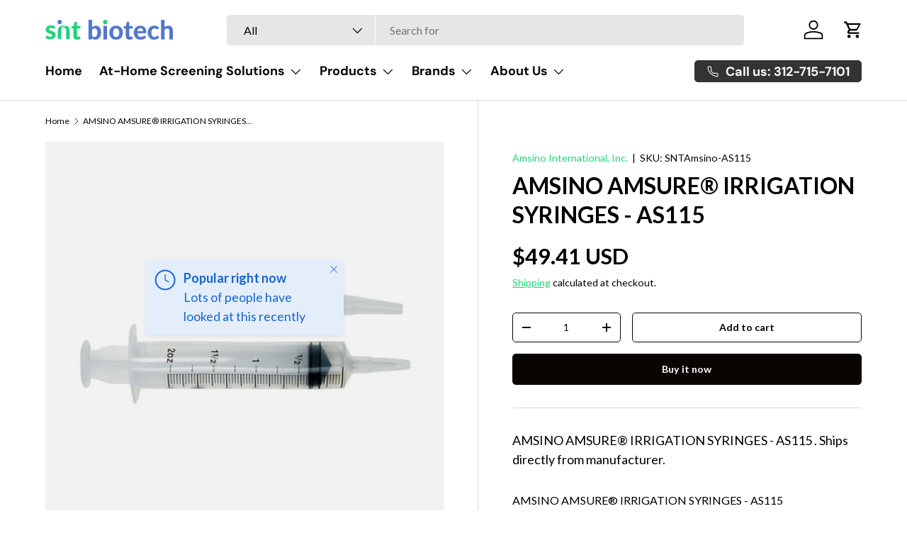

--- FILE ---
content_type: text/html; charset=utf-8
request_url: https://sntbiotech.com/products/amsino-amsure%C2%AE-irrigation-syringes-as115
body_size: 34265
content:
<!doctype html>
<html class="no-js" lang="en" dir="ltr">
<head><meta charset="utf-8">
<meta name="viewport" content="width=device-width,initial-scale=1">
<title>SNT Biotech AMSINO AMSURE® IRRIGATION SYRINGES - AS115 &ndash; SNTBIOTECH</title><link rel="canonical" href="https://sntbiotech.com/products/amsino-amsure%c2%ae-irrigation-syringes-as115"><link rel="icon" href="//sntbiotech.com/cdn/shop/files/SNT_Biotech_final_logo-1_a4eb8edd-418c-4bd7-bdee-3cc516abdbe5.png?crop=center&height=48&v=1721661050&width=48" type="image/png">
  <link rel="apple-touch-icon" href="//sntbiotech.com/cdn/shop/files/SNT_Biotech_final_logo-1_a4eb8edd-418c-4bd7-bdee-3cc516abdbe5.png?crop=center&height=180&v=1721661050&width=180"><meta name="description" content="AMSINO AMSURE® IRRIGATION SYRINGES - AS115Item Number - SNTAmsino-AS115Irrigation Syringe, 60cc, Flat Top, Catheter Tip with Tip Protector, Sterile, Packaged in Poly Pouch, 50/cs (80 cs/plt)AMSINO AMSURE® IRRIGATION SYRINGES - Irrigation Syringe, 60cc, Flat Top, Catheter Tip with Tip Protector, Sterile, Packaged in Pol"><meta property="og:site_name" content="SNTBIOTECH">
<meta property="og:url" content="https://sntbiotech.com/products/amsino-amsure%c2%ae-irrigation-syringes-as115">
<meta property="og:title" content="SNT Biotech AMSINO AMSURE® IRRIGATION SYRINGES - AS115">
<meta property="og:type" content="product">
<meta property="og:description" content="AMSINO AMSURE® IRRIGATION SYRINGES - AS115Item Number - SNTAmsino-AS115Irrigation Syringe, 60cc, Flat Top, Catheter Tip with Tip Protector, Sterile, Packaged in Poly Pouch, 50/cs (80 cs/plt)AMSINO AMSURE® IRRIGATION SYRINGES - Irrigation Syringe, 60cc, Flat Top, Catheter Tip with Tip Protector, Sterile, Packaged in Pol">
    <meta property="og:image" content="https://sntbiotech.com/cdn/shop/files/banner_ec8aee38-4696-4a68-b7ba-ce68a5aa45b8.png">
    <meta property="og:image:secure_url" content="files/AMS_AS115.jpg">
    <meta property="og:image:width" content="1200">
    <meta property="og:image:height" content="1200">
  
<meta property="og:price:amount" content="49.41">
  <meta property="og:price:currency" content="USD"><meta name="twitter:card" content="summary_large_image">
<meta name="twitter:title" content="SNT Biotech AMSINO AMSURE® IRRIGATION SYRINGES - AS115">
<meta name="twitter:description" content="AMSINO AMSURE® IRRIGATION SYRINGES - AS115Item Number - SNTAmsino-AS115Irrigation Syringe, 60cc, Flat Top, Catheter Tip with Tip Protector, Sterile, Packaged in Poly Pouch, 50/cs (80 cs/plt)AMSINO AMSURE® IRRIGATION SYRINGES - Irrigation Syringe, 60cc, Flat Top, Catheter Tip with Tip Protector, Sterile, Packaged in Pol">
<link rel="preload" href="//sntbiotech.com/cdn/shop/t/8/assets/main.css?v=21977560062390078411726104213" as="style">
<link href="//maxcdn.bootstrapcdn.com/bootstrap/3.1.1/css/bootstrap.min.css" rel="stylesheet" type="text/css" media="all" />
<style data-shopify>
@font-face {
  font-family: Muli;
  font-weight: 400;
  font-style: normal;
  font-display: swap;
  src: url("//sntbiotech.com/cdn/fonts/muli/muli_n4.e949947cfff05efcc994b2e2db40359a04fa9a92.woff2") format("woff2"),
       url("//sntbiotech.com/cdn/fonts/muli/muli_n4.35355e4a0c27c9bc94d9af3f9bcb586d8229277a.woff") format("woff");
}
@font-face {
  font-family: Muli;
  font-weight: 700;
  font-style: normal;
  font-display: swap;
  src: url("//sntbiotech.com/cdn/fonts/muli/muli_n7.c8c44d0404947d89610714223e630c4cbe005587.woff2") format("woff2"),
       url("//sntbiotech.com/cdn/fonts/muli/muli_n7.4cbcffea6175d46b4d67e9408244a5b38c2ac568.woff") format("woff");
}
@font-face {
  font-family: Muli;
  font-weight: 400;
  font-style: italic;
  font-display: swap;
  src: url("//sntbiotech.com/cdn/fonts/muli/muli_i4.c0a1ea800bab5884ab82e4eb25a6bd25121bd08c.woff2") format("woff2"),
       url("//sntbiotech.com/cdn/fonts/muli/muli_i4.a6c39b1b31d876de7f99b3646461aa87120de6ed.woff") format("woff");
}
@font-face {
  font-family: Muli;
  font-weight: 700;
  font-style: italic;
  font-display: swap;
  src: url("//sntbiotech.com/cdn/fonts/muli/muli_i7.34eedbf231efa20bd065d55f6f71485730632c7b.woff2") format("woff2"),
       url("//sntbiotech.com/cdn/fonts/muli/muli_i7.2b4df846821493e68344d0b0212997d071bf38b7.woff") format("woff");
}
@font-face {
  font-family: Figtree;
  font-weight: 700;
  font-style: normal;
  font-display: swap;
  src: url("//sntbiotech.com/cdn/fonts/figtree/figtree_n7.2fd9bfe01586148e644724096c9d75e8c7a90e55.woff2") format("woff2"),
       url("//sntbiotech.com/cdn/fonts/figtree/figtree_n7.ea05de92d862f9594794ab281c4c3a67501ef5fc.woff") format("woff");
}
@font-face {
  font-family: "DM Sans";
  font-weight: 700;
  font-style: normal;
  font-display: swap;
  src: url("//sntbiotech.com/cdn/fonts/dm_sans/dmsans_n7.97e21d81502002291ea1de8aefb79170c6946ce5.woff2") format("woff2"),
       url("//sntbiotech.com/cdn/fonts/dm_sans/dmsans_n7.af5c214f5116410ca1d53a2090665620e78e2e1b.woff") format("woff");
}
:root {
      --bg-color: 255 255 255 / 1.0;
      --bg-color-og: 255 255 255 / 1.0;
      --heading-color: 9 3 2;
      --text-color: 9 3 2;
      --text-color-og: 9 3 2;
      --scrollbar-color: 9 3 2;
      --link-color: 9 3 2;
      --link-color-og: 9 3 2;
      --star-color: 103 170 249;--swatch-border-color-default: 206 205 204;
        --swatch-border-color-active: 132 129 129;
        --swatch-card-size: 24px;
        --swatch-variant-picker-size: 64px;--color-scheme-1-bg: 242 242 242 / 1.0;
      --color-scheme-1-grad: linear-gradient(180deg, rgba(244, 244, 244, 1), rgba(244, 244, 244, 1) 100%);
      --color-scheme-1-heading: 9 3 2;
      --color-scheme-1-text: 9 3 2;
      --color-scheme-1-btn-bg: 9 3 2;
      --color-scheme-1-btn-text: 255 255 255;
      --color-scheme-1-btn-bg-hover: 54 48 47;--color-scheme-2-bg: 73 93 99 / 1.0;
      --color-scheme-2-grad: ;
      --color-scheme-2-heading: 255 255 255;
      --color-scheme-2-text: 255 255 255;
      --color-scheme-2-btn-bg: 255 255 255;
      --color-scheme-2-btn-text: 9 3 2;
      --color-scheme-2-btn-bg-hover: 226 225 225;--color-scheme-3-bg: 250 200 205 / 1.0;
      --color-scheme-3-grad: ;
      --color-scheme-3-heading: 9 3 2;
      --color-scheme-3-text: 9 3 2;
      --color-scheme-3-btn-bg: 9 3 2;
      --color-scheme-3-btn-text: 98 25 121;
      --color-scheme-3-btn-bg-hover: 34 9 31;

      --drawer-bg-color: 255 255 255 / 1.0;
      --drawer-text-color: 9 3 2;

      --panel-bg-color: 242 242 242 / 1.0;
      --panel-heading-color: 9 3 2;
      --panel-text-color: 9 3 2;

      --in-stock-text-color: 13 164 74;
      --low-stock-text-color: 54 55 55;
      --very-low-stock-text-color: 227 43 43;
      --no-stock-text-color: 7 7 7;
      --no-stock-backordered-text-color: 119 119 119;

      --error-bg-color: 252 237 238;
      --error-text-color: 180 12 28;
      --success-bg-color: 232 246 234;
      --success-text-color: 44 126 63;
      --info-bg-color: 228 237 250;
      --info-text-color: 26 102 210;

      --heading-font-family: Figtree, sans-serif;
      --heading-font-style: normal;
      --heading-font-weight: 700;
      --heading-scale-start: 6;

      --navigation-font-family: "DM Sans", sans-serif;
      --navigation-font-style: normal;
      --navigation-font-weight: 700;--heading-text-transform: none;
--subheading-text-transform: none;
      --body-font-family: Muli, sans-serif;
      --body-font-style: normal;
      --body-font-weight: 400;
      --body-font-size: 16;

      --section-gap: 48;
      --heading-gap: calc(8 * var(--space-unit));--grid-column-gap: 20px;--btn-bg-color: 9 3 2;
      --btn-bg-hover-color: 54 48 47;
      --btn-text-color: 255 255 255;
      --btn-bg-color-og: 9 3 2;
      --btn-text-color-og: 255 255 255;
      --btn-alt-bg-color: 255 255 255;
      --btn-alt-bg-alpha: 1.0;
      --btn-alt-text-color: 9 3 2;
      --btn-border-width: 1px;
      --btn-padding-y: 12px;

      
      --btn-border-radius: 5px;
      

      --btn-lg-border-radius: 50%;
      --btn-icon-border-radius: 50%;
      --input-with-btn-inner-radius: var(--btn-border-radius);

      --input-bg-color: 255 255 255 / 1.0;
      --input-text-color: 9 3 2;
      --input-border-width: 1px;
      --input-border-radius: 4px;
      --textarea-border-radius: 4px;
      --input-border-radius: 5px;
      --input-bg-color-diff-3: #f7f7f7;
      --input-bg-color-diff-6: #f0f0f0;

      --modal-border-radius: 4px;
      --modal-overlay-color: 0 0 0;
      --modal-overlay-opacity: 0.4;
      --drawer-border-radius: 4px;
      --overlay-border-radius: 4px;--custom-label-bg-color: 35 2 46;
      --custom-label-text-color: 255 255 255;--sale-label-bg-color: 247 23 53;
      --sale-label-text-color: 255 255 255;--sold-out-label-bg-color: 73 93 99;
      --sold-out-label-text-color: 255 255 255;--new-label-bg-color: 250 200 205;
      --new-label-text-color: 9 3 2;--preorder-label-bg-color: 103 170 249;
      --preorder-label-text-color: 255 255 255;

      --page-width: 1590px;
      --gutter-sm: 20px;
      --gutter-md: 32px;
      --gutter-lg: 64px;

      --payment-terms-bg-color: #ffffff;

      --coll-card-bg-color: #f7f7f7;
      --coll-card-border-color: rgba(0,0,0,0);--blend-bg-color: #f2f2f2;
        
          --aos-animate-duration: 0.6s;
        

        
          --aos-min-width: 0;
        
      

      --reading-width: 48em;
    }

    @media (max-width: 769px) {
      :root {
        --reading-width: 36em;
      }
    }
  </style><link rel="stylesheet" href="//sntbiotech.com/cdn/shop/t/8/assets/main.css?v=21977560062390078411726104213">
  <link rel="stylesheet" href="//sntbiotech.com/cdn/shop/t/8/assets/solutions.css?v=162530475483445102121715577804">
  <link rel="stylesheet" href="//sntbiotech.com/cdn/shop/t/8/assets/colon-cancer.css?v=119499267398571508541724317238">
  <link rel="stylesheet" href="//sntbiotech.com/cdn/shop/t/8/assets/home-new.css?v=1822382958472389741727352345">
  <link rel="stylesheet" href="//sntbiotech.com/cdn/shop/t/8/assets/home-testing-solutions.css?v=138677127815115182631717335593">
  <link rel="stylesheet" href="//sntbiotech.com/cdn/shop/t/8/assets/common.css?v=47327357914194241381724762009">
  <link rel="stylesheet" href="//sntbiotech.com/cdn/shop/t/8/assets/aboutus.css?v=40349177412847124161721717102">
  <link rel="stylesheet" href="//sntbiotech.com/cdn/shop/t/8/assets/downloadcenter.css?v=111603181540343972631717333540">
  <link rel="stylesheet" href="//sntbiotech.com/cdn/shop/t/8/assets/employer.css?v=20784602728317214041721154244">
  <link rel="stylesheet" href="//sntbiotech.com/cdn/shop/t/8/assets/founders.css?v=14259138937279424171727711941">
  <link rel="stylesheet" href="//sntbiotech.com/cdn/shop/t/8/assets/health_plans.css?v=136775381325524731931721660183">
  <link rel="stylesheet" href="//sntbiotech.com/cdn/shop/t/8/assets/contact-new.css?v=2242173112108083771721854924">
  <link rel="stylesheet" href="//sntbiotech.com/cdn/shop/t/8/assets/catalog.css?v=139811557574892629681721750908">
    <link rel="stylesheet" href="//sntbiotech.com/cdn/shop/t/8/assets/products.css?v=23578676073887557681727699859">
  
  <script src="//sntbiotech.com/cdn/shop/t/8/assets/main.js?v=79481848287513335911719985188" defer="defer"></script><link rel="preload" href="//sntbiotech.com/cdn/fonts/muli/muli_n4.e949947cfff05efcc994b2e2db40359a04fa9a92.woff2" as="font" type="font/woff2" crossorigin fetchpriority="high"><link rel="preload" href="//sntbiotech.com/cdn/fonts/figtree/figtree_n7.2fd9bfe01586148e644724096c9d75e8c7a90e55.woff2" as="font" type="font/woff2" crossorigin fetchpriority="high"><script>window.performance && window.performance.mark && window.performance.mark('shopify.content_for_header.start');</script><meta name="google-site-verification" content="brDXwSr5u5IMTCin4RqmlWMxVnG5v-6ha49N1X8IFjw">
<meta id="shopify-digital-wallet" name="shopify-digital-wallet" content="/51705086124/digital_wallets/dialog">
<link rel="alternate" type="application/json+oembed" href="https://sntbiotech.com/products/amsino-amsure%c2%ae-irrigation-syringes-as115.oembed">
<script async="async" src="/checkouts/internal/preloads.js?locale=en-US"></script>
<script id="shopify-features" type="application/json">{"accessToken":"4d25c249bd36b689e7eb54ed0d9eb206","betas":["rich-media-storefront-analytics"],"domain":"sntbiotech.com","predictiveSearch":true,"shopId":51705086124,"locale":"en"}</script>
<script>var Shopify = Shopify || {};
Shopify.shop = "sntbiotech.myshopify.com";
Shopify.locale = "en";
Shopify.currency = {"active":"USD","rate":"1.0"};
Shopify.country = "US";
Shopify.theme = {"name":"Updated copy of Enterprise","id":135592083628,"schema_name":"Enterprise","schema_version":"1.4.2","theme_store_id":1657,"role":"main"};
Shopify.theme.handle = "null";
Shopify.theme.style = {"id":null,"handle":null};
Shopify.cdnHost = "sntbiotech.com/cdn";
Shopify.routes = Shopify.routes || {};
Shopify.routes.root = "/";</script>
<script type="module">!function(o){(o.Shopify=o.Shopify||{}).modules=!0}(window);</script>
<script>!function(o){function n(){var o=[];function n(){o.push(Array.prototype.slice.apply(arguments))}return n.q=o,n}var t=o.Shopify=o.Shopify||{};t.loadFeatures=n(),t.autoloadFeatures=n()}(window);</script>
<script id="shop-js-analytics" type="application/json">{"pageType":"product"}</script>
<script defer="defer" async type="module" src="//sntbiotech.com/cdn/shopifycloud/shop-js/modules/v2/client.init-shop-cart-sync_BApSsMSl.en.esm.js"></script>
<script defer="defer" async type="module" src="//sntbiotech.com/cdn/shopifycloud/shop-js/modules/v2/chunk.common_CBoos6YZ.esm.js"></script>
<script type="module">
  await import("//sntbiotech.com/cdn/shopifycloud/shop-js/modules/v2/client.init-shop-cart-sync_BApSsMSl.en.esm.js");
await import("//sntbiotech.com/cdn/shopifycloud/shop-js/modules/v2/chunk.common_CBoos6YZ.esm.js");

  window.Shopify.SignInWithShop?.initShopCartSync?.({"fedCMEnabled":true,"windoidEnabled":true});

</script>
<script id="__st">var __st={"a":51705086124,"offset":-21600,"reqid":"1f240425-b951-49ef-9da5-2ae242c7e5d1-1768917579","pageurl":"sntbiotech.com\/products\/amsino-amsure%C2%AE-irrigation-syringes-as115","u":"713df91c7e32","p":"product","rtyp":"product","rid":8160911589548};</script>
<script>window.ShopifyPaypalV4VisibilityTracking = true;</script>
<script id="captcha-bootstrap">!function(){'use strict';const t='contact',e='account',n='new_comment',o=[[t,t],['blogs',n],['comments',n],[t,'customer']],c=[[e,'customer_login'],[e,'guest_login'],[e,'recover_customer_password'],[e,'create_customer']],r=t=>t.map((([t,e])=>`form[action*='/${t}']:not([data-nocaptcha='true']) input[name='form_type'][value='${e}']`)).join(','),a=t=>()=>t?[...document.querySelectorAll(t)].map((t=>t.form)):[];function s(){const t=[...o],e=r(t);return a(e)}const i='password',u='form_key',d=['recaptcha-v3-token','g-recaptcha-response','h-captcha-response',i],f=()=>{try{return window.sessionStorage}catch{return}},m='__shopify_v',_=t=>t.elements[u];function p(t,e,n=!1){try{const o=window.sessionStorage,c=JSON.parse(o.getItem(e)),{data:r}=function(t){const{data:e,action:n}=t;return t[m]||n?{data:e,action:n}:{data:t,action:n}}(c);for(const[e,n]of Object.entries(r))t.elements[e]&&(t.elements[e].value=n);n&&o.removeItem(e)}catch(o){console.error('form repopulation failed',{error:o})}}const l='form_type',E='cptcha';function T(t){t.dataset[E]=!0}const w=window,h=w.document,L='Shopify',v='ce_forms',y='captcha';let A=!1;((t,e)=>{const n=(g='f06e6c50-85a8-45c8-87d0-21a2b65856fe',I='https://cdn.shopify.com/shopifycloud/storefront-forms-hcaptcha/ce_storefront_forms_captcha_hcaptcha.v1.5.2.iife.js',D={infoText:'Protected by hCaptcha',privacyText:'Privacy',termsText:'Terms'},(t,e,n)=>{const o=w[L][v],c=o.bindForm;if(c)return c(t,g,e,D).then(n);var r;o.q.push([[t,g,e,D],n]),r=I,A||(h.body.append(Object.assign(h.createElement('script'),{id:'captcha-provider',async:!0,src:r})),A=!0)});var g,I,D;w[L]=w[L]||{},w[L][v]=w[L][v]||{},w[L][v].q=[],w[L][y]=w[L][y]||{},w[L][y].protect=function(t,e){n(t,void 0,e),T(t)},Object.freeze(w[L][y]),function(t,e,n,w,h,L){const[v,y,A,g]=function(t,e,n){const i=e?o:[],u=t?c:[],d=[...i,...u],f=r(d),m=r(i),_=r(d.filter((([t,e])=>n.includes(e))));return[a(f),a(m),a(_),s()]}(w,h,L),I=t=>{const e=t.target;return e instanceof HTMLFormElement?e:e&&e.form},D=t=>v().includes(t);t.addEventListener('submit',(t=>{const e=I(t);if(!e)return;const n=D(e)&&!e.dataset.hcaptchaBound&&!e.dataset.recaptchaBound,o=_(e),c=g().includes(e)&&(!o||!o.value);(n||c)&&t.preventDefault(),c&&!n&&(function(t){try{if(!f())return;!function(t){const e=f();if(!e)return;const n=_(t);if(!n)return;const o=n.value;o&&e.removeItem(o)}(t);const e=Array.from(Array(32),(()=>Math.random().toString(36)[2])).join('');!function(t,e){_(t)||t.append(Object.assign(document.createElement('input'),{type:'hidden',name:u})),t.elements[u].value=e}(t,e),function(t,e){const n=f();if(!n)return;const o=[...t.querySelectorAll(`input[type='${i}']`)].map((({name:t})=>t)),c=[...d,...o],r={};for(const[a,s]of new FormData(t).entries())c.includes(a)||(r[a]=s);n.setItem(e,JSON.stringify({[m]:1,action:t.action,data:r}))}(t,e)}catch(e){console.error('failed to persist form',e)}}(e),e.submit())}));const S=(t,e)=>{t&&!t.dataset[E]&&(n(t,e.some((e=>e===t))),T(t))};for(const o of['focusin','change'])t.addEventListener(o,(t=>{const e=I(t);D(e)&&S(e,y())}));const B=e.get('form_key'),M=e.get(l),P=B&&M;t.addEventListener('DOMContentLoaded',(()=>{const t=y();if(P)for(const e of t)e.elements[l].value===M&&p(e,B);[...new Set([...A(),...v().filter((t=>'true'===t.dataset.shopifyCaptcha))])].forEach((e=>S(e,t)))}))}(h,new URLSearchParams(w.location.search),n,t,e,['guest_login'])})(!0,!0)}();</script>
<script integrity="sha256-4kQ18oKyAcykRKYeNunJcIwy7WH5gtpwJnB7kiuLZ1E=" data-source-attribution="shopify.loadfeatures" defer="defer" src="//sntbiotech.com/cdn/shopifycloud/storefront/assets/storefront/load_feature-a0a9edcb.js" crossorigin="anonymous"></script>
<script data-source-attribution="shopify.dynamic_checkout.dynamic.init">var Shopify=Shopify||{};Shopify.PaymentButton=Shopify.PaymentButton||{isStorefrontPortableWallets:!0,init:function(){window.Shopify.PaymentButton.init=function(){};var t=document.createElement("script");t.src="https://sntbiotech.com/cdn/shopifycloud/portable-wallets/latest/portable-wallets.en.js",t.type="module",document.head.appendChild(t)}};
</script>
<script data-source-attribution="shopify.dynamic_checkout.buyer_consent">
  function portableWalletsHideBuyerConsent(e){var t=document.getElementById("shopify-buyer-consent"),n=document.getElementById("shopify-subscription-policy-button");t&&n&&(t.classList.add("hidden"),t.setAttribute("aria-hidden","true"),n.removeEventListener("click",e))}function portableWalletsShowBuyerConsent(e){var t=document.getElementById("shopify-buyer-consent"),n=document.getElementById("shopify-subscription-policy-button");t&&n&&(t.classList.remove("hidden"),t.removeAttribute("aria-hidden"),n.addEventListener("click",e))}window.Shopify?.PaymentButton&&(window.Shopify.PaymentButton.hideBuyerConsent=portableWalletsHideBuyerConsent,window.Shopify.PaymentButton.showBuyerConsent=portableWalletsShowBuyerConsent);
</script>
<script>
  function portableWalletsCleanup(e){e&&e.src&&console.error("Failed to load portable wallets script "+e.src);var t=document.querySelectorAll("shopify-accelerated-checkout .shopify-payment-button__skeleton, shopify-accelerated-checkout-cart .wallet-cart-button__skeleton"),e=document.getElementById("shopify-buyer-consent");for(let e=0;e<t.length;e++)t[e].remove();e&&e.remove()}function portableWalletsNotLoadedAsModule(e){e instanceof ErrorEvent&&"string"==typeof e.message&&e.message.includes("import.meta")&&"string"==typeof e.filename&&e.filename.includes("portable-wallets")&&(window.removeEventListener("error",portableWalletsNotLoadedAsModule),window.Shopify.PaymentButton.failedToLoad=e,"loading"===document.readyState?document.addEventListener("DOMContentLoaded",window.Shopify.PaymentButton.init):window.Shopify.PaymentButton.init())}window.addEventListener("error",portableWalletsNotLoadedAsModule);
</script>

<script type="module" src="https://sntbiotech.com/cdn/shopifycloud/portable-wallets/latest/portable-wallets.en.js" onError="portableWalletsCleanup(this)" crossorigin="anonymous"></script>
<script nomodule>
  document.addEventListener("DOMContentLoaded", portableWalletsCleanup);
</script>

<script id='scb4127' type='text/javascript' async='' src='https://sntbiotech.com/cdn/shopifycloud/privacy-banner/storefront-banner.js'></script><link id="shopify-accelerated-checkout-styles" rel="stylesheet" media="screen" href="https://sntbiotech.com/cdn/shopifycloud/portable-wallets/latest/accelerated-checkout-backwards-compat.css" crossorigin="anonymous">
<style id="shopify-accelerated-checkout-cart">
        #shopify-buyer-consent {
  margin-top: 1em;
  display: inline-block;
  width: 100%;
}

#shopify-buyer-consent.hidden {
  display: none;
}

#shopify-subscription-policy-button {
  background: none;
  border: none;
  padding: 0;
  text-decoration: underline;
  font-size: inherit;
  cursor: pointer;
}

#shopify-subscription-policy-button::before {
  box-shadow: none;
}

      </style>
<script id="sections-script" data-sections="header,footer" defer="defer" src="//sntbiotech.com/cdn/shop/t/8/compiled_assets/scripts.js?v=6411"></script>
<script>window.performance && window.performance.mark && window.performance.mark('shopify.content_for_header.end');</script>
<script src="//sntbiotech.com/cdn/shop/t/8/assets/blur-messages.js?v=98620774460636405321712240200" defer="defer"></script>
    <script src="//sntbiotech.com/cdn/shop/t/8/assets/animate-on-scroll.js?v=15249566486942820451712240200" defer="defer"></script>
    <link rel="stylesheet" href="//sntbiotech.com/cdn/shop/t/8/assets/animate-on-scroll.css?v=116194678796051782541712240200">
  

  <script>document.documentElement.className = document.documentElement.className.replace('no-js', 'js');</script><!-- CC Custom Head Start --><!-- CC Custom Head End -->
<!-- BEGIN app block: shopify://apps/pagefly-page-builder/blocks/app-embed/83e179f7-59a0-4589-8c66-c0dddf959200 -->

<!-- BEGIN app snippet: pagefly-cro-ab-testing-main -->







<script>
  ;(function () {
    const url = new URL(window.location)
    const viewParam = url.searchParams.get('view')
    if (viewParam && viewParam.includes('variant-pf-')) {
      url.searchParams.set('pf_v', viewParam)
      url.searchParams.delete('view')
      window.history.replaceState({}, '', url)
    }
  })()
</script>



<script type='module'>
  
  window.PAGEFLY_CRO = window.PAGEFLY_CRO || {}

  window.PAGEFLY_CRO['data_debug'] = {
    original_template_suffix: "all_products",
    allow_ab_test: false,
    ab_test_start_time: 0,
    ab_test_end_time: 0,
    today_date_time: 1768917579000,
  }
  window.PAGEFLY_CRO['GA4'] = { enabled: false}
</script>

<!-- END app snippet -->








  <script src='https://cdn.shopify.com/extensions/019bb4f9-aed6-78a3-be91-e9d44663e6bf/pagefly-page-builder-215/assets/pagefly-helper.js' defer='defer'></script>

  <script src='https://cdn.shopify.com/extensions/019bb4f9-aed6-78a3-be91-e9d44663e6bf/pagefly-page-builder-215/assets/pagefly-general-helper.js' defer='defer'></script>

  <script src='https://cdn.shopify.com/extensions/019bb4f9-aed6-78a3-be91-e9d44663e6bf/pagefly-page-builder-215/assets/pagefly-snap-slider.js' defer='defer'></script>

  <script src='https://cdn.shopify.com/extensions/019bb4f9-aed6-78a3-be91-e9d44663e6bf/pagefly-page-builder-215/assets/pagefly-slideshow-v3.js' defer='defer'></script>

  <script src='https://cdn.shopify.com/extensions/019bb4f9-aed6-78a3-be91-e9d44663e6bf/pagefly-page-builder-215/assets/pagefly-slideshow-v4.js' defer='defer'></script>

  <script src='https://cdn.shopify.com/extensions/019bb4f9-aed6-78a3-be91-e9d44663e6bf/pagefly-page-builder-215/assets/pagefly-glider.js' defer='defer'></script>

  <script src='https://cdn.shopify.com/extensions/019bb4f9-aed6-78a3-be91-e9d44663e6bf/pagefly-page-builder-215/assets/pagefly-slideshow-v1-v2.js' defer='defer'></script>

  <script src='https://cdn.shopify.com/extensions/019bb4f9-aed6-78a3-be91-e9d44663e6bf/pagefly-page-builder-215/assets/pagefly-product-media.js' defer='defer'></script>

  <script src='https://cdn.shopify.com/extensions/019bb4f9-aed6-78a3-be91-e9d44663e6bf/pagefly-page-builder-215/assets/pagefly-product.js' defer='defer'></script>


<script id='pagefly-helper-data' type='application/json'>
  {
    "page_optimization": {
      "assets_prefetching": false
    },
    "elements_asset_mapper": {
      "Accordion": "https://cdn.shopify.com/extensions/019bb4f9-aed6-78a3-be91-e9d44663e6bf/pagefly-page-builder-215/assets/pagefly-accordion.js",
      "Accordion3": "https://cdn.shopify.com/extensions/019bb4f9-aed6-78a3-be91-e9d44663e6bf/pagefly-page-builder-215/assets/pagefly-accordion3.js",
      "CountDown": "https://cdn.shopify.com/extensions/019bb4f9-aed6-78a3-be91-e9d44663e6bf/pagefly-page-builder-215/assets/pagefly-countdown.js",
      "GMap1": "https://cdn.shopify.com/extensions/019bb4f9-aed6-78a3-be91-e9d44663e6bf/pagefly-page-builder-215/assets/pagefly-gmap.js",
      "GMap2": "https://cdn.shopify.com/extensions/019bb4f9-aed6-78a3-be91-e9d44663e6bf/pagefly-page-builder-215/assets/pagefly-gmap.js",
      "GMapBasicV2": "https://cdn.shopify.com/extensions/019bb4f9-aed6-78a3-be91-e9d44663e6bf/pagefly-page-builder-215/assets/pagefly-gmap.js",
      "GMapAdvancedV2": "https://cdn.shopify.com/extensions/019bb4f9-aed6-78a3-be91-e9d44663e6bf/pagefly-page-builder-215/assets/pagefly-gmap.js",
      "HTML.Video": "https://cdn.shopify.com/extensions/019bb4f9-aed6-78a3-be91-e9d44663e6bf/pagefly-page-builder-215/assets/pagefly-htmlvideo.js",
      "HTML.Video2": "https://cdn.shopify.com/extensions/019bb4f9-aed6-78a3-be91-e9d44663e6bf/pagefly-page-builder-215/assets/pagefly-htmlvideo2.js",
      "HTML.Video3": "https://cdn.shopify.com/extensions/019bb4f9-aed6-78a3-be91-e9d44663e6bf/pagefly-page-builder-215/assets/pagefly-htmlvideo2.js",
      "BackgroundVideo": "https://cdn.shopify.com/extensions/019bb4f9-aed6-78a3-be91-e9d44663e6bf/pagefly-page-builder-215/assets/pagefly-htmlvideo2.js",
      "Instagram": "https://cdn.shopify.com/extensions/019bb4f9-aed6-78a3-be91-e9d44663e6bf/pagefly-page-builder-215/assets/pagefly-instagram.js",
      "Instagram2": "https://cdn.shopify.com/extensions/019bb4f9-aed6-78a3-be91-e9d44663e6bf/pagefly-page-builder-215/assets/pagefly-instagram.js",
      "Insta3": "https://cdn.shopify.com/extensions/019bb4f9-aed6-78a3-be91-e9d44663e6bf/pagefly-page-builder-215/assets/pagefly-instagram3.js",
      "Tabs": "https://cdn.shopify.com/extensions/019bb4f9-aed6-78a3-be91-e9d44663e6bf/pagefly-page-builder-215/assets/pagefly-tab.js",
      "Tabs3": "https://cdn.shopify.com/extensions/019bb4f9-aed6-78a3-be91-e9d44663e6bf/pagefly-page-builder-215/assets/pagefly-tab3.js",
      "ProductBox": "https://cdn.shopify.com/extensions/019bb4f9-aed6-78a3-be91-e9d44663e6bf/pagefly-page-builder-215/assets/pagefly-cart.js",
      "FBPageBox2": "https://cdn.shopify.com/extensions/019bb4f9-aed6-78a3-be91-e9d44663e6bf/pagefly-page-builder-215/assets/pagefly-facebook.js",
      "FBLikeButton2": "https://cdn.shopify.com/extensions/019bb4f9-aed6-78a3-be91-e9d44663e6bf/pagefly-page-builder-215/assets/pagefly-facebook.js",
      "TwitterFeed2": "https://cdn.shopify.com/extensions/019bb4f9-aed6-78a3-be91-e9d44663e6bf/pagefly-page-builder-215/assets/pagefly-twitter.js",
      "Paragraph4": "https://cdn.shopify.com/extensions/019bb4f9-aed6-78a3-be91-e9d44663e6bf/pagefly-page-builder-215/assets/pagefly-paragraph4.js",

      "AliReviews": "https://cdn.shopify.com/extensions/019bb4f9-aed6-78a3-be91-e9d44663e6bf/pagefly-page-builder-215/assets/pagefly-3rd-elements.js",
      "BackInStock": "https://cdn.shopify.com/extensions/019bb4f9-aed6-78a3-be91-e9d44663e6bf/pagefly-page-builder-215/assets/pagefly-3rd-elements.js",
      "GloboBackInStock": "https://cdn.shopify.com/extensions/019bb4f9-aed6-78a3-be91-e9d44663e6bf/pagefly-page-builder-215/assets/pagefly-3rd-elements.js",
      "GrowaveWishlist": "https://cdn.shopify.com/extensions/019bb4f9-aed6-78a3-be91-e9d44663e6bf/pagefly-page-builder-215/assets/pagefly-3rd-elements.js",
      "InfiniteOptionsShopPad": "https://cdn.shopify.com/extensions/019bb4f9-aed6-78a3-be91-e9d44663e6bf/pagefly-page-builder-215/assets/pagefly-3rd-elements.js",
      "InkybayProductPersonalizer": "https://cdn.shopify.com/extensions/019bb4f9-aed6-78a3-be91-e9d44663e6bf/pagefly-page-builder-215/assets/pagefly-3rd-elements.js",
      "LimeSpot": "https://cdn.shopify.com/extensions/019bb4f9-aed6-78a3-be91-e9d44663e6bf/pagefly-page-builder-215/assets/pagefly-3rd-elements.js",
      "Loox": "https://cdn.shopify.com/extensions/019bb4f9-aed6-78a3-be91-e9d44663e6bf/pagefly-page-builder-215/assets/pagefly-3rd-elements.js",
      "Opinew": "https://cdn.shopify.com/extensions/019bb4f9-aed6-78a3-be91-e9d44663e6bf/pagefly-page-builder-215/assets/pagefly-3rd-elements.js",
      "Powr": "https://cdn.shopify.com/extensions/019bb4f9-aed6-78a3-be91-e9d44663e6bf/pagefly-page-builder-215/assets/pagefly-3rd-elements.js",
      "ProductReviews": "https://cdn.shopify.com/extensions/019bb4f9-aed6-78a3-be91-e9d44663e6bf/pagefly-page-builder-215/assets/pagefly-3rd-elements.js",
      "PushOwl": "https://cdn.shopify.com/extensions/019bb4f9-aed6-78a3-be91-e9d44663e6bf/pagefly-page-builder-215/assets/pagefly-3rd-elements.js",
      "ReCharge": "https://cdn.shopify.com/extensions/019bb4f9-aed6-78a3-be91-e9d44663e6bf/pagefly-page-builder-215/assets/pagefly-3rd-elements.js",
      "Rivyo": "https://cdn.shopify.com/extensions/019bb4f9-aed6-78a3-be91-e9d44663e6bf/pagefly-page-builder-215/assets/pagefly-3rd-elements.js",
      "TrackingMore": "https://cdn.shopify.com/extensions/019bb4f9-aed6-78a3-be91-e9d44663e6bf/pagefly-page-builder-215/assets/pagefly-3rd-elements.js",
      "Vitals": "https://cdn.shopify.com/extensions/019bb4f9-aed6-78a3-be91-e9d44663e6bf/pagefly-page-builder-215/assets/pagefly-3rd-elements.js",
      "Wiser": "https://cdn.shopify.com/extensions/019bb4f9-aed6-78a3-be91-e9d44663e6bf/pagefly-page-builder-215/assets/pagefly-3rd-elements.js"
    },
    "custom_elements_mapper": {
      "pf-click-action-element": "https://cdn.shopify.com/extensions/019bb4f9-aed6-78a3-be91-e9d44663e6bf/pagefly-page-builder-215/assets/pagefly-click-action-element.js",
      "pf-dialog-element": "https://cdn.shopify.com/extensions/019bb4f9-aed6-78a3-be91-e9d44663e6bf/pagefly-page-builder-215/assets/pagefly-dialog-element.js"
    }
  }
</script>


<!-- END app block --><link href="https://monorail-edge.shopifysvc.com" rel="dns-prefetch">
<script>(function(){if ("sendBeacon" in navigator && "performance" in window) {try {var session_token_from_headers = performance.getEntriesByType('navigation')[0].serverTiming.find(x => x.name == '_s').description;} catch {var session_token_from_headers = undefined;}var session_cookie_matches = document.cookie.match(/_shopify_s=([^;]*)/);var session_token_from_cookie = session_cookie_matches && session_cookie_matches.length === 2 ? session_cookie_matches[1] : "";var session_token = session_token_from_headers || session_token_from_cookie || "";function handle_abandonment_event(e) {var entries = performance.getEntries().filter(function(entry) {return /monorail-edge.shopifysvc.com/.test(entry.name);});if (!window.abandonment_tracked && entries.length === 0) {window.abandonment_tracked = true;var currentMs = Date.now();var navigation_start = performance.timing.navigationStart;var payload = {shop_id: 51705086124,url: window.location.href,navigation_start,duration: currentMs - navigation_start,session_token,page_type: "product"};window.navigator.sendBeacon("https://monorail-edge.shopifysvc.com/v1/produce", JSON.stringify({schema_id: "online_store_buyer_site_abandonment/1.1",payload: payload,metadata: {event_created_at_ms: currentMs,event_sent_at_ms: currentMs}}));}}window.addEventListener('pagehide', handle_abandonment_event);}}());</script>
<script id="web-pixels-manager-setup">(function e(e,d,r,n,o){if(void 0===o&&(o={}),!Boolean(null===(a=null===(i=window.Shopify)||void 0===i?void 0:i.analytics)||void 0===a?void 0:a.replayQueue)){var i,a;window.Shopify=window.Shopify||{};var t=window.Shopify;t.analytics=t.analytics||{};var s=t.analytics;s.replayQueue=[],s.publish=function(e,d,r){return s.replayQueue.push([e,d,r]),!0};try{self.performance.mark("wpm:start")}catch(e){}var l=function(){var e={modern:/Edge?\/(1{2}[4-9]|1[2-9]\d|[2-9]\d{2}|\d{4,})\.\d+(\.\d+|)|Firefox\/(1{2}[4-9]|1[2-9]\d|[2-9]\d{2}|\d{4,})\.\d+(\.\d+|)|Chrom(ium|e)\/(9{2}|\d{3,})\.\d+(\.\d+|)|(Maci|X1{2}).+ Version\/(15\.\d+|(1[6-9]|[2-9]\d|\d{3,})\.\d+)([,.]\d+|)( \(\w+\)|)( Mobile\/\w+|) Safari\/|Chrome.+OPR\/(9{2}|\d{3,})\.\d+\.\d+|(CPU[ +]OS|iPhone[ +]OS|CPU[ +]iPhone|CPU IPhone OS|CPU iPad OS)[ +]+(15[._]\d+|(1[6-9]|[2-9]\d|\d{3,})[._]\d+)([._]\d+|)|Android:?[ /-](13[3-9]|1[4-9]\d|[2-9]\d{2}|\d{4,})(\.\d+|)(\.\d+|)|Android.+Firefox\/(13[5-9]|1[4-9]\d|[2-9]\d{2}|\d{4,})\.\d+(\.\d+|)|Android.+Chrom(ium|e)\/(13[3-9]|1[4-9]\d|[2-9]\d{2}|\d{4,})\.\d+(\.\d+|)|SamsungBrowser\/([2-9]\d|\d{3,})\.\d+/,legacy:/Edge?\/(1[6-9]|[2-9]\d|\d{3,})\.\d+(\.\d+|)|Firefox\/(5[4-9]|[6-9]\d|\d{3,})\.\d+(\.\d+|)|Chrom(ium|e)\/(5[1-9]|[6-9]\d|\d{3,})\.\d+(\.\d+|)([\d.]+$|.*Safari\/(?![\d.]+ Edge\/[\d.]+$))|(Maci|X1{2}).+ Version\/(10\.\d+|(1[1-9]|[2-9]\d|\d{3,})\.\d+)([,.]\d+|)( \(\w+\)|)( Mobile\/\w+|) Safari\/|Chrome.+OPR\/(3[89]|[4-9]\d|\d{3,})\.\d+\.\d+|(CPU[ +]OS|iPhone[ +]OS|CPU[ +]iPhone|CPU IPhone OS|CPU iPad OS)[ +]+(10[._]\d+|(1[1-9]|[2-9]\d|\d{3,})[._]\d+)([._]\d+|)|Android:?[ /-](13[3-9]|1[4-9]\d|[2-9]\d{2}|\d{4,})(\.\d+|)(\.\d+|)|Mobile Safari.+OPR\/([89]\d|\d{3,})\.\d+\.\d+|Android.+Firefox\/(13[5-9]|1[4-9]\d|[2-9]\d{2}|\d{4,})\.\d+(\.\d+|)|Android.+Chrom(ium|e)\/(13[3-9]|1[4-9]\d|[2-9]\d{2}|\d{4,})\.\d+(\.\d+|)|Android.+(UC? ?Browser|UCWEB|U3)[ /]?(15\.([5-9]|\d{2,})|(1[6-9]|[2-9]\d|\d{3,})\.\d+)\.\d+|SamsungBrowser\/(5\.\d+|([6-9]|\d{2,})\.\d+)|Android.+MQ{2}Browser\/(14(\.(9|\d{2,})|)|(1[5-9]|[2-9]\d|\d{3,})(\.\d+|))(\.\d+|)|K[Aa][Ii]OS\/(3\.\d+|([4-9]|\d{2,})\.\d+)(\.\d+|)/},d=e.modern,r=e.legacy,n=navigator.userAgent;return n.match(d)?"modern":n.match(r)?"legacy":"unknown"}(),u="modern"===l?"modern":"legacy",c=(null!=n?n:{modern:"",legacy:""})[u],f=function(e){return[e.baseUrl,"/wpm","/b",e.hashVersion,"modern"===e.buildTarget?"m":"l",".js"].join("")}({baseUrl:d,hashVersion:r,buildTarget:u}),m=function(e){var d=e.version,r=e.bundleTarget,n=e.surface,o=e.pageUrl,i=e.monorailEndpoint;return{emit:function(e){var a=e.status,t=e.errorMsg,s=(new Date).getTime(),l=JSON.stringify({metadata:{event_sent_at_ms:s},events:[{schema_id:"web_pixels_manager_load/3.1",payload:{version:d,bundle_target:r,page_url:o,status:a,surface:n,error_msg:t},metadata:{event_created_at_ms:s}}]});if(!i)return console&&console.warn&&console.warn("[Web Pixels Manager] No Monorail endpoint provided, skipping logging."),!1;try{return self.navigator.sendBeacon.bind(self.navigator)(i,l)}catch(e){}var u=new XMLHttpRequest;try{return u.open("POST",i,!0),u.setRequestHeader("Content-Type","text/plain"),u.send(l),!0}catch(e){return console&&console.warn&&console.warn("[Web Pixels Manager] Got an unhandled error while logging to Monorail."),!1}}}}({version:r,bundleTarget:l,surface:e.surface,pageUrl:self.location.href,monorailEndpoint:e.monorailEndpoint});try{o.browserTarget=l,function(e){var d=e.src,r=e.async,n=void 0===r||r,o=e.onload,i=e.onerror,a=e.sri,t=e.scriptDataAttributes,s=void 0===t?{}:t,l=document.createElement("script"),u=document.querySelector("head"),c=document.querySelector("body");if(l.async=n,l.src=d,a&&(l.integrity=a,l.crossOrigin="anonymous"),s)for(var f in s)if(Object.prototype.hasOwnProperty.call(s,f))try{l.dataset[f]=s[f]}catch(e){}if(o&&l.addEventListener("load",o),i&&l.addEventListener("error",i),u)u.appendChild(l);else{if(!c)throw new Error("Did not find a head or body element to append the script");c.appendChild(l)}}({src:f,async:!0,onload:function(){if(!function(){var e,d;return Boolean(null===(d=null===(e=window.Shopify)||void 0===e?void 0:e.analytics)||void 0===d?void 0:d.initialized)}()){var d=window.webPixelsManager.init(e)||void 0;if(d){var r=window.Shopify.analytics;r.replayQueue.forEach((function(e){var r=e[0],n=e[1],o=e[2];d.publishCustomEvent(r,n,o)})),r.replayQueue=[],r.publish=d.publishCustomEvent,r.visitor=d.visitor,r.initialized=!0}}},onerror:function(){return m.emit({status:"failed",errorMsg:"".concat(f," has failed to load")})},sri:function(e){var d=/^sha384-[A-Za-z0-9+/=]+$/;return"string"==typeof e&&d.test(e)}(c)?c:"",scriptDataAttributes:o}),m.emit({status:"loading"})}catch(e){m.emit({status:"failed",errorMsg:(null==e?void 0:e.message)||"Unknown error"})}}})({shopId: 51705086124,storefrontBaseUrl: "https://sntbiotech.com",extensionsBaseUrl: "https://extensions.shopifycdn.com/cdn/shopifycloud/web-pixels-manager",monorailEndpoint: "https://monorail-edge.shopifysvc.com/unstable/produce_batch",surface: "storefront-renderer",enabledBetaFlags: ["2dca8a86"],webPixelsConfigList: [{"id":"1570308268","configuration":"{\"focusDuration\":\"3\"}","eventPayloadVersion":"v1","runtimeContext":"STRICT","scriptVersion":"5267644d2647fc677b620ee257b1625c","type":"APP","apiClientId":1743893,"privacyPurposes":["ANALYTICS","SALE_OF_DATA"],"dataSharingAdjustments":{"protectedCustomerApprovalScopes":["read_customer_personal_data"]}},{"id":"486080684","configuration":"{\"config\":\"{\\\"pixel_id\\\":\\\"G-8GBYGZW2CR\\\",\\\"target_country\\\":\\\"US\\\",\\\"gtag_events\\\":[{\\\"type\\\":\\\"begin_checkout\\\",\\\"action_label\\\":\\\"G-8GBYGZW2CR\\\"},{\\\"type\\\":\\\"search\\\",\\\"action_label\\\":\\\"G-8GBYGZW2CR\\\"},{\\\"type\\\":\\\"view_item\\\",\\\"action_label\\\":[\\\"G-8GBYGZW2CR\\\",\\\"MC-FPPMLQSHLB\\\"]},{\\\"type\\\":\\\"purchase\\\",\\\"action_label\\\":[\\\"G-8GBYGZW2CR\\\",\\\"MC-FPPMLQSHLB\\\"]},{\\\"type\\\":\\\"page_view\\\",\\\"action_label\\\":[\\\"G-8GBYGZW2CR\\\",\\\"MC-FPPMLQSHLB\\\"]},{\\\"type\\\":\\\"add_payment_info\\\",\\\"action_label\\\":\\\"G-8GBYGZW2CR\\\"},{\\\"type\\\":\\\"add_to_cart\\\",\\\"action_label\\\":\\\"G-8GBYGZW2CR\\\"}],\\\"enable_monitoring_mode\\\":false}\"}","eventPayloadVersion":"v1","runtimeContext":"OPEN","scriptVersion":"b2a88bafab3e21179ed38636efcd8a93","type":"APP","apiClientId":1780363,"privacyPurposes":[],"dataSharingAdjustments":{"protectedCustomerApprovalScopes":["read_customer_address","read_customer_email","read_customer_name","read_customer_personal_data","read_customer_phone"]}},{"id":"126714028","configuration":"{\"pixel_id\":\"1072172260511115\",\"pixel_type\":\"facebook_pixel\",\"metaapp_system_user_token\":\"-\"}","eventPayloadVersion":"v1","runtimeContext":"OPEN","scriptVersion":"ca16bc87fe92b6042fbaa3acc2fbdaa6","type":"APP","apiClientId":2329312,"privacyPurposes":["ANALYTICS","MARKETING","SALE_OF_DATA"],"dataSharingAdjustments":{"protectedCustomerApprovalScopes":["read_customer_address","read_customer_email","read_customer_name","read_customer_personal_data","read_customer_phone"]}},{"id":"shopify-app-pixel","configuration":"{}","eventPayloadVersion":"v1","runtimeContext":"STRICT","scriptVersion":"0450","apiClientId":"shopify-pixel","type":"APP","privacyPurposes":["ANALYTICS","MARKETING"]},{"id":"shopify-custom-pixel","eventPayloadVersion":"v1","runtimeContext":"LAX","scriptVersion":"0450","apiClientId":"shopify-pixel","type":"CUSTOM","privacyPurposes":["ANALYTICS","MARKETING"]}],isMerchantRequest: false,initData: {"shop":{"name":"SNTBIOTECH","paymentSettings":{"currencyCode":"USD"},"myshopifyDomain":"sntbiotech.myshopify.com","countryCode":"US","storefrontUrl":"https:\/\/sntbiotech.com"},"customer":null,"cart":null,"checkout":null,"productVariants":[{"price":{"amount":49.41,"currencyCode":"USD"},"product":{"title":"AMSINO AMSURE® IRRIGATION SYRINGES - AS115","vendor":"Amsino International, Inc.","id":"8160911589548","untranslatedTitle":"AMSINO AMSURE® IRRIGATION SYRINGES - AS115","url":"\/products\/amsino-amsure%C2%AE-irrigation-syringes-as115","type":"Syringes"},"id":"44154091307180","image":{"src":"\/\/sntbiotech.com\/cdn\/shop\/files\/AMS_AS115.jpg?v=1740127754"},"sku":"SNTAmsino-AS115","title":"Default Title","untranslatedTitle":"Default Title"}],"purchasingCompany":null},},"https://sntbiotech.com/cdn","fcfee988w5aeb613cpc8e4bc33m6693e112",{"modern":"","legacy":""},{"shopId":"51705086124","storefrontBaseUrl":"https:\/\/sntbiotech.com","extensionBaseUrl":"https:\/\/extensions.shopifycdn.com\/cdn\/shopifycloud\/web-pixels-manager","surface":"storefront-renderer","enabledBetaFlags":"[\"2dca8a86\"]","isMerchantRequest":"false","hashVersion":"fcfee988w5aeb613cpc8e4bc33m6693e112","publish":"custom","events":"[[\"page_viewed\",{}],[\"product_viewed\",{\"productVariant\":{\"price\":{\"amount\":49.41,\"currencyCode\":\"USD\"},\"product\":{\"title\":\"AMSINO AMSURE® IRRIGATION SYRINGES - AS115\",\"vendor\":\"Amsino International, Inc.\",\"id\":\"8160911589548\",\"untranslatedTitle\":\"AMSINO AMSURE® IRRIGATION SYRINGES - AS115\",\"url\":\"\/products\/amsino-amsure%C2%AE-irrigation-syringes-as115\",\"type\":\"Syringes\"},\"id\":\"44154091307180\",\"image\":{\"src\":\"\/\/sntbiotech.com\/cdn\/shop\/files\/AMS_AS115.jpg?v=1740127754\"},\"sku\":\"SNTAmsino-AS115\",\"title\":\"Default Title\",\"untranslatedTitle\":\"Default Title\"}}]]"});</script><script>
  window.ShopifyAnalytics = window.ShopifyAnalytics || {};
  window.ShopifyAnalytics.meta = window.ShopifyAnalytics.meta || {};
  window.ShopifyAnalytics.meta.currency = 'USD';
  var meta = {"product":{"id":8160911589548,"gid":"gid:\/\/shopify\/Product\/8160911589548","vendor":"Amsino International, Inc.","type":"Syringes","handle":"amsino-amsure®-irrigation-syringes-as115","variants":[{"id":44154091307180,"price":4941,"name":"AMSINO AMSURE® IRRIGATION SYRINGES - AS115","public_title":null,"sku":"SNTAmsino-AS115"}],"remote":false},"page":{"pageType":"product","resourceType":"product","resourceId":8160911589548,"requestId":"1f240425-b951-49ef-9da5-2ae242c7e5d1-1768917579"}};
  for (var attr in meta) {
    window.ShopifyAnalytics.meta[attr] = meta[attr];
  }
</script>
<script class="analytics">
  (function () {
    var customDocumentWrite = function(content) {
      var jquery = null;

      if (window.jQuery) {
        jquery = window.jQuery;
      } else if (window.Checkout && window.Checkout.$) {
        jquery = window.Checkout.$;
      }

      if (jquery) {
        jquery('body').append(content);
      }
    };

    var hasLoggedConversion = function(token) {
      if (token) {
        return document.cookie.indexOf('loggedConversion=' + token) !== -1;
      }
      return false;
    }

    var setCookieIfConversion = function(token) {
      if (token) {
        var twoMonthsFromNow = new Date(Date.now());
        twoMonthsFromNow.setMonth(twoMonthsFromNow.getMonth() + 2);

        document.cookie = 'loggedConversion=' + token + '; expires=' + twoMonthsFromNow;
      }
    }

    var trekkie = window.ShopifyAnalytics.lib = window.trekkie = window.trekkie || [];
    if (trekkie.integrations) {
      return;
    }
    trekkie.methods = [
      'identify',
      'page',
      'ready',
      'track',
      'trackForm',
      'trackLink'
    ];
    trekkie.factory = function(method) {
      return function() {
        var args = Array.prototype.slice.call(arguments);
        args.unshift(method);
        trekkie.push(args);
        return trekkie;
      };
    };
    for (var i = 0; i < trekkie.methods.length; i++) {
      var key = trekkie.methods[i];
      trekkie[key] = trekkie.factory(key);
    }
    trekkie.load = function(config) {
      trekkie.config = config || {};
      trekkie.config.initialDocumentCookie = document.cookie;
      var first = document.getElementsByTagName('script')[0];
      var script = document.createElement('script');
      script.type = 'text/javascript';
      script.onerror = function(e) {
        var scriptFallback = document.createElement('script');
        scriptFallback.type = 'text/javascript';
        scriptFallback.onerror = function(error) {
                var Monorail = {
      produce: function produce(monorailDomain, schemaId, payload) {
        var currentMs = new Date().getTime();
        var event = {
          schema_id: schemaId,
          payload: payload,
          metadata: {
            event_created_at_ms: currentMs,
            event_sent_at_ms: currentMs
          }
        };
        return Monorail.sendRequest("https://" + monorailDomain + "/v1/produce", JSON.stringify(event));
      },
      sendRequest: function sendRequest(endpointUrl, payload) {
        // Try the sendBeacon API
        if (window && window.navigator && typeof window.navigator.sendBeacon === 'function' && typeof window.Blob === 'function' && !Monorail.isIos12()) {
          var blobData = new window.Blob([payload], {
            type: 'text/plain'
          });

          if (window.navigator.sendBeacon(endpointUrl, blobData)) {
            return true;
          } // sendBeacon was not successful

        } // XHR beacon

        var xhr = new XMLHttpRequest();

        try {
          xhr.open('POST', endpointUrl);
          xhr.setRequestHeader('Content-Type', 'text/plain');
          xhr.send(payload);
        } catch (e) {
          console.log(e);
        }

        return false;
      },
      isIos12: function isIos12() {
        return window.navigator.userAgent.lastIndexOf('iPhone; CPU iPhone OS 12_') !== -1 || window.navigator.userAgent.lastIndexOf('iPad; CPU OS 12_') !== -1;
      }
    };
    Monorail.produce('monorail-edge.shopifysvc.com',
      'trekkie_storefront_load_errors/1.1',
      {shop_id: 51705086124,
      theme_id: 135592083628,
      app_name: "storefront",
      context_url: window.location.href,
      source_url: "//sntbiotech.com/cdn/s/trekkie.storefront.cd680fe47e6c39ca5d5df5f0a32d569bc48c0f27.min.js"});

        };
        scriptFallback.async = true;
        scriptFallback.src = '//sntbiotech.com/cdn/s/trekkie.storefront.cd680fe47e6c39ca5d5df5f0a32d569bc48c0f27.min.js';
        first.parentNode.insertBefore(scriptFallback, first);
      };
      script.async = true;
      script.src = '//sntbiotech.com/cdn/s/trekkie.storefront.cd680fe47e6c39ca5d5df5f0a32d569bc48c0f27.min.js';
      first.parentNode.insertBefore(script, first);
    };
    trekkie.load(
      {"Trekkie":{"appName":"storefront","development":false,"defaultAttributes":{"shopId":51705086124,"isMerchantRequest":null,"themeId":135592083628,"themeCityHash":"11606929130953743631","contentLanguage":"en","currency":"USD","eventMetadataId":"91309fa2-ab17-4db1-a8f7-b7d6f9447500"},"isServerSideCookieWritingEnabled":true,"monorailRegion":"shop_domain","enabledBetaFlags":["65f19447"]},"Session Attribution":{},"S2S":{"facebookCapiEnabled":true,"source":"trekkie-storefront-renderer","apiClientId":580111}}
    );

    var loaded = false;
    trekkie.ready(function() {
      if (loaded) return;
      loaded = true;

      window.ShopifyAnalytics.lib = window.trekkie;

      var originalDocumentWrite = document.write;
      document.write = customDocumentWrite;
      try { window.ShopifyAnalytics.merchantGoogleAnalytics.call(this); } catch(error) {};
      document.write = originalDocumentWrite;

      window.ShopifyAnalytics.lib.page(null,{"pageType":"product","resourceType":"product","resourceId":8160911589548,"requestId":"1f240425-b951-49ef-9da5-2ae242c7e5d1-1768917579","shopifyEmitted":true});

      var match = window.location.pathname.match(/checkouts\/(.+)\/(thank_you|post_purchase)/)
      var token = match? match[1]: undefined;
      if (!hasLoggedConversion(token)) {
        setCookieIfConversion(token);
        window.ShopifyAnalytics.lib.track("Viewed Product",{"currency":"USD","variantId":44154091307180,"productId":8160911589548,"productGid":"gid:\/\/shopify\/Product\/8160911589548","name":"AMSINO AMSURE® IRRIGATION SYRINGES - AS115","price":"49.41","sku":"SNTAmsino-AS115","brand":"Amsino International, Inc.","variant":null,"category":"Syringes","nonInteraction":true,"remote":false},undefined,undefined,{"shopifyEmitted":true});
      window.ShopifyAnalytics.lib.track("monorail:\/\/trekkie_storefront_viewed_product\/1.1",{"currency":"USD","variantId":44154091307180,"productId":8160911589548,"productGid":"gid:\/\/shopify\/Product\/8160911589548","name":"AMSINO AMSURE® IRRIGATION SYRINGES - AS115","price":"49.41","sku":"SNTAmsino-AS115","brand":"Amsino International, Inc.","variant":null,"category":"Syringes","nonInteraction":true,"remote":false,"referer":"https:\/\/sntbiotech.com\/products\/amsino-amsure%C2%AE-irrigation-syringes-as115"});
      }
    });


        var eventsListenerScript = document.createElement('script');
        eventsListenerScript.async = true;
        eventsListenerScript.src = "//sntbiotech.com/cdn/shopifycloud/storefront/assets/shop_events_listener-3da45d37.js";
        document.getElementsByTagName('head')[0].appendChild(eventsListenerScript);

})();</script>
<script
  defer
  src="https://sntbiotech.com/cdn/shopifycloud/perf-kit/shopify-perf-kit-3.0.4.min.js"
  data-application="storefront-renderer"
  data-shop-id="51705086124"
  data-render-region="gcp-us-central1"
  data-page-type="product"
  data-theme-instance-id="135592083628"
  data-theme-name="Enterprise"
  data-theme-version="1.4.2"
  data-monorail-region="shop_domain"
  data-resource-timing-sampling-rate="10"
  data-shs="true"
  data-shs-beacon="true"
  data-shs-export-with-fetch="true"
  data-shs-logs-sample-rate="1"
  data-shs-beacon-endpoint="https://sntbiotech.com/api/collect"
></script>
</head>

<body class="page-id-"  class="cc-animate-enabled" class="">
   
  <a class="skip-link btn btn--primary visually-hidden" href="#main-content">Skip to content</a><!-- BEGIN sections: header-group -->
<div id="shopify-section-sections--16711098794156__header" class="shopify-section shopify-section-group-header-group cc-header">
<style data-shopify>.header {
  --bg-color: 255 255 255 / 1.0;
  --text-color: 7 7 7;
  --nav-bg-color: 255 255 255;
  --nav-text-color: 7 7 7;
  --nav-child-bg-color:  255 255 255;
  --nav-child-text-color: 7 7 7;
  --header-accent-color: 119 119 119;
  --search-bg-color: #e6e6e6;
  
  
  }</style><store-header class="header bg-theme-bg text-theme-text has-motion"data-is-sticky="true"style="--header-transition-speed: 300ms">
  <header class="header__grid header__grid--left-logo container flex flex-wrap items-center">
    <div class="header__logo logo flex js-closes-menu"><a class="logo__link inline-block" href="/"><span class="flex" style="max-width: 180px;">
              <img srcset="//sntbiotech.com/cdn/shop/files/SNT_Biotech_final_logo-1.png?v=1711301927&width=180, //sntbiotech.com/cdn/shop/files/SNT_Biotech_final_logo-1.png?v=1711301927&width=360 2x" src="//sntbiotech.com/cdn/shop/files/SNT_Biotech_final_logo-1.png?v=1711301927&width=360"
           style="object-position: 50.0% 50.0%" loading="eager"
           width="360"
           height="55"
           alt="SNTBIOTECH">
            </span></a></div><link rel="stylesheet" href="//sntbiotech.com/cdn/shop/t/8/assets/predictive-search.css?v=33632668381892787391712240201">
        <script src="//sntbiotech.com/cdn/shop/t/8/assets/predictive-search.js?v=98056962779492199991712240201" defer="defer"></script>
        <script src="//sntbiotech.com/cdn/shop/t/8/assets/tabs.js?v=135558236254064818051712240202" defer="defer"></script><div class="header__search relative js-closes-menu"><link rel="stylesheet" href="//sntbiotech.com/cdn/shop/t/8/assets/search-suggestions.css?v=42785600753809748511712240202" media="print" onload="this.media='all'"><link href="//sntbiotech.com/cdn/shop/t/8/assets/product-type-search.css?v=32465786266336344111712240202" rel="stylesheet" type="text/css" media="all" />
<predictive-search class="block" data-loading-text="Loading..."><form class="search relative search--speech search--product-types" role="search" action="/search" method="get">
    <label class="label visually-hidden" for="header-search">Search</label>
    <script src="//sntbiotech.com/cdn/shop/t/8/assets/search-form.js?v=43677551656194261111712240202" defer="defer"></script>
    <search-form class="search__form block">
      <input type="hidden" name="type" value="product,page,article">
      <input type="hidden" name="options[prefix]" value="last">
      <input type="search"
             class="search__input w-full input js-search-input"
             id="header-search"
             name="q"
             placeholder="Search for products"
             
               data-placeholder-one="Search for products"
             
             
               data-placeholder-two="Search for articles"
             
             
               data-placeholder-three="Search for collections"
             
             data-placeholder-prompts-mob="false"
             
               data-typing-speed="100"
               data-deleting-speed="60"
               data-delay-after-deleting="500"
               data-delay-before-first-delete="2000"
               data-delay-after-word-typed="2400"
             
             role="combobox"
               autocomplete="off"
               aria-autocomplete="list"
               aria-controls="predictive-search-results"
               aria-owns="predictive-search-results"
               aria-haspopup="listbox"
               aria-expanded="false"
               spellcheck="false">
<custom-select id="product_types" class="search__product-types absolute left-0 top-0 bottom-0 js-search-product-types"><label class="label visually-hidden no-js-hidden" for="product_types-button">Product type</label><div class="custom-select relative w-full no-js-hidden"><button class="custom-select__btn input items-center" type="button"
            aria-expanded="false" aria-haspopup="listbox" id="product_types-button"
            >
      <span class="text-start">All</span>
      <svg width="20" height="20" viewBox="0 0 24 24" class="icon" role="presentation" focusable="false" aria-hidden="true">
        <path d="M20 8.5 12.5 16 5 8.5" stroke="currentColor" stroke-width="1.5" fill="none"/>
      </svg>
    </button>
    <ul class="custom-select__listbox absolute invisible" role="listbox" tabindex="-1"
        aria-hidden="true" hidden><li class="custom-select__option js-option" id="product_types-opt-default" role="option" data-value="">
          <span class="pointer-events-none">All</span>
        </li><li class="custom-select__option flex items-center js-option" id="product_types-opt-0" role="option"
            data-value="Adhesive Bandages"
            
            >
          <span class="pointer-events-none">Adhesive Bandages</span>
        </li><li class="custom-select__option flex items-center js-option" id="product_types-opt-1" role="option"
            data-value="Admissions/Bedside Items"
            
            >
          <span class="pointer-events-none">Admissions/Bedside Items</span>
        </li><li class="custom-select__option flex items-center js-option" id="product_types-opt-2" role="option"
            data-value="Aerosol Therapy"
            
            >
          <span class="pointer-events-none">Aerosol Therapy</span>
        </li><li class="custom-select__option flex items-center js-option" id="product_types-opt-3" role="option"
            data-value="Apparel"
            
            >
          <span class="pointer-events-none">Apparel</span>
        </li><li class="custom-select__option flex items-center js-option" id="product_types-opt-4" role="option"
            data-value="Applicators/Swabsticks"
            
            >
          <span class="pointer-events-none">Applicators/Swabsticks</span>
        </li><li class="custom-select__option flex items-center js-option" id="product_types-opt-5" role="option"
            data-value="Available for Sampling"
            
            >
          <span class="pointer-events-none">Available for Sampling</span>
        </li><li class="custom-select__option flex items-center js-option" id="product_types-opt-6" role="option"
            data-value="Bath/Shower Aids"
            
            >
          <span class="pointer-events-none">Bath/Shower Aids</span>
        </li><li class="custom-select__option flex items-center js-option" id="product_types-opt-7" role="option"
            data-value="Batteries"
            
            >
          <span class="pointer-events-none">Batteries</span>
        </li><li class="custom-select__option flex items-center js-option" id="product_types-opt-8" role="option"
            data-value="beakers"
            
            >
          <span class="pointer-events-none">beakers</span>
        </li><li class="custom-select__option flex items-center js-option" id="product_types-opt-9" role="option"
            data-value="Blood Collection Products"
            
            >
          <span class="pointer-events-none">Blood Collection Products</span>
        </li><li class="custom-select__option flex items-center js-option" id="product_types-opt-10" role="option"
            data-value="Can Liners-bags"
            
            >
          <span class="pointer-events-none">Can Liners-bags</span>
        </li><li class="custom-select__option flex items-center js-option" id="product_types-opt-11" role="option"
            data-value="Can Liners/bags"
            
            >
          <span class="pointer-events-none">Can Liners/bags</span>
        </li><li class="custom-select__option flex items-center js-option" id="product_types-opt-12" role="option"
            data-value="Cardiology"
            
            >
          <span class="pointer-events-none">Cardiology</span>
        </li><li class="custom-select__option flex items-center js-option" id="product_types-opt-13" role="option"
            data-value="Casting Products"
            
            >
          <span class="pointer-events-none">Casting Products</span>
        </li><li class="custom-select__option flex items-center js-option" id="product_types-opt-14" role="option"
            data-value="Catheter Trays-Kits"
            
            >
          <span class="pointer-events-none">Catheter Trays-Kits</span>
        </li><li class="custom-select__option flex items-center js-option" id="product_types-opt-15" role="option"
            data-value="Catheter Trays/Kits"
            
            >
          <span class="pointer-events-none">Catheter Trays/Kits</span>
        </li><li class="custom-select__option flex items-center js-option" id="product_types-opt-16" role="option"
            data-value="Catheters"
            
            >
          <span class="pointer-events-none">Catheters</span>
        </li><li class="custom-select__option flex items-center js-option" id="product_types-opt-17" role="option"
            data-value="charms"
            
            >
          <span class="pointer-events-none">charms</span>
        </li><li class="custom-select__option flex items-center js-option" id="product_types-opt-18" role="option"
            data-value="Chemistry"
            
            >
          <span class="pointer-events-none">Chemistry</span>
        </li><li class="custom-select__option flex items-center js-option" id="product_types-opt-19" role="option"
            data-value="Child/Infant Items"
            
            >
          <span class="pointer-events-none">Child/Infant Items</span>
        </li><li class="custom-select__option flex items-center js-option" id="product_types-opt-20" role="option"
            data-value="Cleaning Supplies"
            
            >
          <span class="pointer-events-none">Cleaning Supplies</span>
        </li><li class="custom-select__option flex items-center js-option" id="product_types-opt-21" role="option"
            data-value="Collection &amp; Transport Kits"
            
            >
          <span class="pointer-events-none">Collection & Transport Kits</span>
        </li><li class="custom-select__option flex items-center js-option" id="product_types-opt-22" role="option"
            data-value="Compound Trinocular Microscopes"
            
            >
          <span class="pointer-events-none">Compound Trinocular Microscopes</span>
        </li><li class="custom-select__option flex items-center js-option" id="product_types-opt-23" role="option"
            data-value="Compression Bandages/Dressing Retainers"
            
            >
          <span class="pointer-events-none">Compression Bandages/Dressing Retainers</span>
        </li><li class="custom-select__option flex items-center js-option" id="product_types-opt-24" role="option"
            data-value="Controlled Environments/Industrial"
            
            >
          <span class="pointer-events-none">Controlled Environments/Industrial</span>
        </li><li class="custom-select__option flex items-center js-option" id="product_types-opt-25" role="option"
            data-value="Covid-19"
            
            >
          <span class="pointer-events-none">Covid-19</span>
        </li><li class="custom-select__option flex items-center js-option" id="product_types-opt-26" role="option"
            data-value="cuvettes"
            
            >
          <span class="pointer-events-none">cuvettes</span>
        </li><li class="custom-select__option flex items-center js-option" id="product_types-opt-27" role="option"
            data-value="Cytology Collection Devices"
            
            >
          <span class="pointer-events-none">Cytology Collection Devices</span>
        </li><li class="custom-select__option flex items-center js-option" id="product_types-opt-28" role="option"
            data-value="Diagnostics/Specimen Collection"
            
            >
          <span class="pointer-events-none">Diagnostics/Specimen Collection</span>
        </li><li class="custom-select__option flex items-center js-option" id="product_types-opt-29" role="option"
            data-value="Disinfectants"
            
            >
          <span class="pointer-events-none">Disinfectants</span>
        </li><li class="custom-select__option flex items-center js-option" id="product_types-opt-30" role="option"
            data-value="Dispensers"
            
            >
          <span class="pointer-events-none">Dispensers</span>
        </li><li class="custom-select__option flex items-center js-option" id="product_types-opt-31" role="option"
            data-value="Dispensers/Paper Products"
            
            >
          <span class="pointer-events-none">Dispensers/Paper Products</span>
        </li><li class="custom-select__option flex items-center js-option" id="product_types-opt-32" role="option"
            data-value="DNA Controlled"
            
            >
          <span class="pointer-events-none">DNA Controlled</span>
        </li><li class="custom-select__option flex items-center js-option" id="product_types-opt-33" role="option"
            data-value="DNA-Free"
            
            >
          <span class="pointer-events-none">DNA-Free</span>
        </li><li class="custom-select__option flex items-center js-option" id="product_types-opt-34" role="option"
            data-value="Drain Bags"
            
            >
          <span class="pointer-events-none">Drain Bags</span>
        </li><li class="custom-select__option flex items-center js-option" id="product_types-opt-35" role="option"
            data-value="Drapes/Towels"
            
            >
          <span class="pointer-events-none">Drapes/Towels</span>
        </li><li class="custom-select__option flex items-center js-option" id="product_types-opt-36" role="option"
            data-value="Dressings"
            
            >
          <span class="pointer-events-none">Dressings</span>
        </li><li class="custom-select__option flex items-center js-option" id="product_types-opt-37" role="option"
            data-value="Dry Transport Systems"
            
            >
          <span class="pointer-events-none">Dry Transport Systems</span>
        </li><li class="custom-select__option flex items-center js-option" id="product_types-opt-38" role="option"
            data-value="duct-tape"
            
            >
          <span class="pointer-events-none">duct-tape</span>
        </li><li class="custom-select__option flex items-center js-option" id="product_types-opt-39" role="option"
            data-value="Enterals-Nutrition"
            
            >
          <span class="pointer-events-none">Enterals-Nutrition</span>
        </li><li class="custom-select__option flex items-center js-option" id="product_types-opt-40" role="option"
            data-value="Enterals/Nutrition"
            
            >
          <span class="pointer-events-none">Enterals/Nutrition</span>
        </li><li class="custom-select__option flex items-center js-option" id="product_types-opt-41" role="option"
            data-value="erlenmeyer-flasks"
            
            >
          <span class="pointer-events-none">erlenmeyer-flasks</span>
        </li><li class="custom-select__option flex items-center js-option" id="product_types-opt-42" role="option"
            data-value="ESK - Environmental Sampling Kit"
            
            >
          <span class="pointer-events-none">ESK - Environmental Sampling Kit</span>
        </li><li class="custom-select__option flex items-center js-option" id="product_types-opt-43" role="option"
            data-value="Exam Paper Products"
            
            >
          <span class="pointer-events-none">Exam Paper Products</span>
        </li><li class="custom-select__option flex items-center js-option" id="product_types-opt-44" role="option"
            data-value="Exam Room Supplies"
            
            >
          <span class="pointer-events-none">Exam Room Supplies</span>
        </li><li class="custom-select__option flex items-center js-option" id="product_types-opt-45" role="option"
            data-value="Flocked Swab Tip"
            
            >
          <span class="pointer-events-none">Flocked Swab Tip</span>
        </li><li class="custom-select__option flex items-center js-option" id="product_types-opt-46" role="option"
            data-value="Forensics/Genetics"
            
            >
          <span class="pointer-events-none">Forensics/Genetics</span>
        </li><li class="custom-select__option flex items-center js-option" id="product_types-opt-47" role="option"
            data-value="Gauze Pads"
            
            >
          <span class="pointer-events-none">Gauze Pads</span>
        </li><li class="custom-select__option flex items-center js-option" id="product_types-opt-48" role="option"
            data-value="Gauze Rolls"
            
            >
          <span class="pointer-events-none">Gauze Rolls</span>
        </li><li class="custom-select__option flex items-center js-option" id="product_types-opt-49" role="option"
            data-value="General Purpose"
            
            >
          <span class="pointer-events-none">General Purpose</span>
        </li><li class="custom-select__option flex items-center js-option" id="product_types-opt-50" role="option"
            data-value="General Surgery"
            
            >
          <span class="pointer-events-none">General Surgery</span>
        </li><li class="custom-select__option flex items-center js-option" id="product_types-opt-51" role="option"
            data-value="Globe Scientific Lab Equipment"
            
            >
          <span class="pointer-events-none">Globe Scientific Lab Equipment</span>
        </li><li class="custom-select__option flex items-center js-option" id="product_types-opt-52" role="option"
            data-value="Glucose/A1C"
            
            >
          <span class="pointer-events-none">Glucose/A1C</span>
        </li><li class="custom-select__option flex items-center js-option" id="product_types-opt-53" role="option"
            data-value="GYN"
            
            >
          <span class="pointer-events-none">GYN</span>
        </li><li class="custom-select__option flex items-center js-option" id="product_types-opt-54" role="option"
            data-value="Hand Sanitizers"
            
            >
          <span class="pointer-events-none">Hand Sanitizers</span>
        </li><li class="custom-select__option flex items-center js-option" id="product_types-opt-55" role="option"
            data-value="Hot/Cold Therapy"
            
            >
          <span class="pointer-events-none">Hot/Cold Therapy</span>
        </li><li class="custom-select__option flex items-center js-option" id="product_types-opt-56" role="option"
            data-value="hydraulic-lifting-cylinders"
            
            >
          <span class="pointer-events-none">hydraulic-lifting-cylinders</span>
        </li><li class="custom-select__option flex items-center js-option" id="product_types-opt-57" role="option"
            data-value="Illuminators"
            
            >
          <span class="pointer-events-none">Illuminators</span>
        </li><li class="custom-select__option flex items-center js-option" id="product_types-opt-58" role="option"
            data-value="Incontinence"
            
            >
          <span class="pointer-events-none">Incontinence</span>
        </li><li class="custom-select__option flex items-center js-option" id="product_types-opt-59" role="option"
            data-value="industrial-and-scientific-biohazard-waste-containers"
            
            >
          <span class="pointer-events-none">industrial-and-scientific-biohazard-waste-containers</span>
        </li><li class="custom-select__option flex items-center js-option" id="product_types-opt-60" role="option"
            data-value="industrial-expansion-plugs"
            
            >
          <span class="pointer-events-none">industrial-expansion-plugs</span>
        </li><li class="custom-select__option flex items-center js-option" id="product_types-opt-61" role="option"
            data-value="Injection Devices"
            
            >
          <span class="pointer-events-none">Injection Devices</span>
        </li><li class="custom-select__option flex items-center js-option" id="product_types-opt-62" role="option"
            data-value="Instrument Care &amp; Cleaning"
            
            >
          <span class="pointer-events-none">Instrument Care & Cleaning</span>
        </li><li class="custom-select__option flex items-center js-option" id="product_types-opt-63" role="option"
            data-value="IV Catheters"
            
            >
          <span class="pointer-events-none">IV Catheters</span>
        </li><li class="custom-select__option flex items-center js-option" id="product_types-opt-64" role="option"
            data-value="IV Sets"
            
            >
          <span class="pointer-events-none">IV Sets</span>
        </li><li class="custom-select__option flex items-center js-option" id="product_types-opt-65" role="option"
            data-value="IV Solutions"
            
            >
          <span class="pointer-events-none">IV Solutions</span>
        </li><li class="custom-select__option flex items-center js-option" id="product_types-opt-66" role="option"
            data-value="IV Start Kits"
            
            >
          <span class="pointer-events-none">IV Start Kits</span>
        </li><li class="custom-select__option flex items-center js-option" id="product_types-opt-67" role="option"
            data-value="lab-chromatography-lc-valve-supplies"
            
            >
          <span class="pointer-events-none">lab-chromatography-lc-valve-supplies</span>
        </li><li class="custom-select__option flex items-center js-option" id="product_types-opt-68" role="option"
            data-value="lab-distillation-apparatus"
            
            >
          <span class="pointer-events-none">lab-distillation-apparatus</span>
        </li><li class="custom-select__option flex items-center js-option" id="product_types-opt-69" role="option"
            data-value="Latex"
            
            >
          <span class="pointer-events-none">Latex</span>
        </li><li class="custom-select__option flex items-center js-option" id="product_types-opt-70" role="option"
            data-value="Laundry"
            
            >
          <span class="pointer-events-none">Laundry</span>
        </li><li class="custom-select__option flex items-center js-option" id="product_types-opt-71" role="option"
            data-value="Lighting"
            
            >
          <span class="pointer-events-none">Lighting</span>
        </li><li class="custom-select__option flex items-center js-option" id="product_types-opt-72" role="option"
            data-value="Literature"
            
            >
          <span class="pointer-events-none">Literature</span>
        </li><li class="custom-select__option flex items-center js-option" id="product_types-opt-73" role="option"
            data-value="Maintenance Media"
            
            >
          <span class="pointer-events-none">Maintenance Media</span>
        </li><li class="custom-select__option flex items-center js-option" id="product_types-opt-74" role="option"
            data-value="Medical"
            
            >
          <span class="pointer-events-none">Medical</span>
        </li><li class="custom-select__option flex items-center js-option" id="product_types-opt-75" role="option"
            data-value="Microbiology Media"
            
            >
          <span class="pointer-events-none">Microbiology Media</span>
        </li><li class="custom-select__option flex items-center js-option" id="product_types-opt-76" role="option"
            data-value="Microbiology Products"
            
            >
          <span class="pointer-events-none">Microbiology Products</span>
        </li><li class="custom-select__option flex items-center js-option" id="product_types-opt-77" role="option"
            data-value="microscope-slide-holders"
            
            >
          <span class="pointer-events-none">microscope-slide-holders</span>
        </li><li class="custom-select__option flex items-center js-option" id="product_types-opt-78" role="option"
            data-value="Mini Tip Foam"
            
            >
          <span class="pointer-events-none">Mini Tip Foam</span>
        </li><li class="custom-select__option flex items-center js-option" id="product_types-opt-79" role="option"
            data-value="Miscellaneous"
            
            >
          <span class="pointer-events-none">Miscellaneous</span>
        </li><li class="custom-select__option flex items-center js-option" id="product_types-opt-80" role="option"
            data-value="Miscellaneous Products"
            
            >
          <span class="pointer-events-none">Miscellaneous Products</span>
        </li><li class="custom-select__option flex items-center js-option" id="product_types-opt-81" role="option"
            data-value="Molecular Preservative"
            
            >
          <span class="pointer-events-none">Molecular Preservative</span>
        </li><li class="custom-select__option flex items-center js-option" id="product_types-opt-82" role="option"
            data-value="Needles"
            
            >
          <span class="pointer-events-none">Needles</span>
        </li><li class="custom-select__option flex items-center js-option" id="product_types-opt-83" role="option"
            data-value="Negative Pressure"
            
            >
          <span class="pointer-events-none">Negative Pressure</span>
        </li><li class="custom-select__option flex items-center js-option" id="product_types-opt-84" role="option"
            data-value="Nitrile/Synthetic"
            
            >
          <span class="pointer-events-none">Nitrile/Synthetic</span>
        </li><li class="custom-select__option flex items-center js-option" id="product_types-opt-85" role="option"
            data-value="OR/ER Linens"
            
            >
          <span class="pointer-events-none">OR/ER Linens</span>
        </li><li class="custom-select__option flex items-center js-option" id="product_types-opt-86" role="option"
            data-value="Oxygen"
            
            >
          <span class="pointer-events-none">Oxygen</span>
        </li><li class="custom-select__option flex items-center js-option" id="product_types-opt-87" role="option"
            data-value="Oxygen Tubing"
            
            >
          <span class="pointer-events-none">Oxygen Tubing</span>
        </li><li class="custom-select__option flex items-center js-option" id="product_types-opt-88" role="option"
            data-value="Packaging Supplies"
            
            >
          <span class="pointer-events-none">Packaging Supplies</span>
        </li><li class="custom-select__option flex items-center js-option" id="product_types-opt-89" role="option"
            data-value="Packing Strips"
            
            >
          <span class="pointer-events-none">Packing Strips</span>
        </li><li class="custom-select__option flex items-center js-option" id="product_types-opt-90" role="option"
            data-value="Packs-Trays"
            
            >
          <span class="pointer-events-none">Packs-Trays</span>
        </li><li class="custom-select__option flex items-center js-option" id="product_types-opt-91" role="option"
            data-value="Packs/Trays"
            
            >
          <span class="pointer-events-none">Packs/Trays</span>
        </li><li class="custom-select__option flex items-center js-option" id="product_types-opt-92" role="option"
            data-value="Paper Products"
            
            >
          <span class="pointer-events-none">Paper Products</span>
        </li><li class="custom-select__option flex items-center js-option" id="product_types-opt-93" role="option"
            data-value="Patient Mobility"
            
            >
          <span class="pointer-events-none">Patient Mobility</span>
        </li><li class="custom-select__option flex items-center js-option" id="product_types-opt-94" role="option"
            data-value="Patient Monitoring-VitalSigns"
            
            >
          <span class="pointer-events-none">Patient Monitoring-VitalSigns</span>
        </li><li class="custom-select__option flex items-center js-option" id="product_types-opt-95" role="option"
            data-value="Patient Monitoring/Vital Signs"
            
            >
          <span class="pointer-events-none">Patient Monitoring/Vital Signs</span>
        </li><li class="custom-select__option flex items-center js-option" id="product_types-opt-96" role="option"
            data-value="Personal Care Items"
            
            >
          <span class="pointer-events-none">Personal Care Items</span>
        </li><li class="custom-select__option flex items-center js-option" id="product_types-opt-97" role="option"
            data-value="Pest Control"
            
            >
          <span class="pointer-events-none">Pest Control</span>
        </li><li class="custom-select__option flex items-center js-option" id="product_types-opt-98" role="option"
            data-value="point-and-shoot-digital-cameras"
            
            >
          <span class="pointer-events-none">point-and-shoot-digital-cameras</span>
        </li><li class="custom-select__option flex items-center js-option" id="product_types-opt-99" role="option"
            data-value="Prep Pads/Towelettes"
            
            >
          <span class="pointer-events-none">Prep Pads/Towelettes</span>
        </li><li class="custom-select__option flex items-center js-option" id="product_types-opt-100" role="option"
            data-value="Prep-Scrub"
            
            >
          <span class="pointer-events-none">Prep-Scrub</span>
        </li><li class="custom-select__option flex items-center js-option" id="product_types-opt-101" role="option"
            data-value="PrepSupplies"
            
            >
          <span class="pointer-events-none">PrepSupplies</span>
        </li><li class="custom-select__option flex items-center js-option" id="product_types-opt-102" role="option"
            data-value="professional-medical-blood-collection-tubes"
            
            >
          <span class="pointer-events-none">professional-medical-blood-collection-tubes</span>
        </li><li class="custom-select__option flex items-center js-option" id="product_types-opt-103" role="option"
            data-value="professional-medical-specimen-collection-containers"
            
            >
          <span class="pointer-events-none">professional-medical-specimen-collection-containers</span>
        </li><li class="custom-select__option flex items-center js-option" id="product_types-opt-104" role="option"
            data-value="Rapid Tests"
            
            >
          <span class="pointer-events-none">Rapid Tests</span>
        </li><li class="custom-select__option flex items-center js-option" id="product_types-opt-105" role="option"
            data-value="Regular Nasal Size Foam Swab"
            
            >
          <span class="pointer-events-none">Regular Nasal Size Foam Swab</span>
        </li><li class="custom-select__option flex items-center js-option" id="product_types-opt-106" role="option"
            data-value="Regular Swab Tip"
            
            >
          <span class="pointer-events-none">Regular Swab Tip</span>
        </li><li class="custom-select__option flex items-center js-option" id="product_types-opt-107" role="option"
            data-value="Sample Collection &amp; Processing"
            
            >
          <span class="pointer-events-none">Sample Collection & Processing</span>
        </li><li class="custom-select__option flex items-center js-option" id="product_types-opt-108" role="option"
            data-value="Scapels/Blades"
            
            >
          <span class="pointer-events-none">Scapels/Blades</span>
        </li><li class="custom-select__option flex items-center js-option" id="product_types-opt-109" role="option"
            data-value="science-lab-biohazard-waste-containers"
            
            >
          <span class="pointer-events-none">science-lab-biohazard-waste-containers</span>
        </li><li class="custom-select__option flex items-center js-option" id="product_types-opt-110" role="option"
            data-value="science-lab-bottles"
            
            >
          <span class="pointer-events-none">science-lab-bottles</span>
        </li><li class="custom-select__option flex items-center js-option" id="product_types-opt-111" role="option"
            data-value="science-lab-bottletop-dispensers"
            
            >
          <span class="pointer-events-none">science-lab-bottletop-dispensers</span>
        </li><li class="custom-select__option flex items-center js-option" id="product_types-opt-112" role="option"
            data-value="science-lab-buchner-funnels"
            
            >
          <span class="pointer-events-none">science-lab-buchner-funnels</span>
        </li><li class="custom-select__option flex items-center js-option" id="product_types-opt-113" role="option"
            data-value="science-lab-cap-plugs"
            
            >
          <span class="pointer-events-none">science-lab-cap-plugs</span>
        </li><li class="custom-select__option flex items-center js-option" id="product_types-opt-114" role="option"
            data-value="science-lab-carboys"
            
            >
          <span class="pointer-events-none">science-lab-carboys</span>
        </li><li class="custom-select__option flex items-center js-option" id="product_types-opt-115" role="option"
            data-value="science-lab-centrifuge-rotors"
            
            >
          <span class="pointer-events-none">science-lab-centrifuge-rotors</span>
        </li><li class="custom-select__option flex items-center js-option" id="product_types-opt-116" role="option"
            data-value="science-lab-compound-binocular-microscopes"
            
            >
          <span class="pointer-events-none">science-lab-compound-binocular-microscopes</span>
        </li><li class="custom-select__option flex items-center js-option" id="product_types-opt-117" role="option"
            data-value="science-lab-compound-trinocular-microscopes"
            
            >
          <span class="pointer-events-none">science-lab-compound-trinocular-microscopes</span>
        </li><li class="custom-select__option flex items-center js-option" id="product_types-opt-118" role="option"
            data-value="science-lab-coolers"
            
            >
          <span class="pointer-events-none">science-lab-coolers</span>
        </li><li class="custom-select__option flex items-center js-option" id="product_types-opt-119" role="option"
            data-value="science-lab-culture-tubes"
            
            >
          <span class="pointer-events-none">science-lab-culture-tubes</span>
        </li><li class="custom-select__option flex items-center js-option" id="product_types-opt-120" role="option"
            data-value="science-lab-cylinders"
            
            >
          <span class="pointer-events-none">science-lab-cylinders</span>
        </li><li class="custom-select__option flex items-center js-option" id="product_types-opt-121" role="option"
            data-value="science-lab-dishes"
            
            >
          <span class="pointer-events-none">science-lab-dishes</span>
        </li><li class="custom-select__option flex items-center js-option" id="product_types-opt-122" role="option"
            data-value="science-lab-dispensing-bottles"
            
            >
          <span class="pointer-events-none">science-lab-dispensing-bottles</span>
        </li><li class="custom-select__option flex items-center js-option" id="product_types-opt-123" role="option"
            data-value="science-lab-filling-funnels"
            
            >
          <span class="pointer-events-none">science-lab-filling-funnels</span>
        </li><li class="custom-select__option flex items-center js-option" id="product_types-opt-124" role="option"
            data-value="science-lab-filtering-flasks"
            
            >
          <span class="pointer-events-none">science-lab-filtering-flasks</span>
        </li><li class="custom-select__option flex items-center js-option" id="product_types-opt-125" role="option"
            data-value="science-lab-filtering-funnels"
            
            >
          <span class="pointer-events-none">science-lab-filtering-funnels</span>
        </li><li class="custom-select__option flex items-center js-option" id="product_types-opt-126" role="option"
            data-value="science-lab-filtering-pipette-tips"
            
            >
          <span class="pointer-events-none">science-lab-filtering-pipette-tips</span>
        </li><li class="custom-select__option flex items-center js-option" id="product_types-opt-127" role="option"
            data-value="science-lab-freezers"
            
            >
          <span class="pointer-events-none">science-lab-freezers</span>
        </li><li class="custom-select__option flex items-center js-option" id="product_types-opt-128" role="option"
            data-value="science-lab-glassware-labware-caps"
            
            >
          <span class="pointer-events-none">science-lab-glassware-labware-caps</span>
        </li><li class="custom-select__option flex items-center js-option" id="product_types-opt-129" role="option"
            data-value="science-lab-handheld-digital-microscopes"
            
            >
          <span class="pointer-events-none">science-lab-handheld-digital-microscopes</span>
        </li><li class="custom-select__option flex items-center js-option" id="product_types-opt-130" role="option"
            data-value="science-lab-high-speed-centrifuge-tubes"
            
            >
          <span class="pointer-events-none">science-lab-high-speed-centrifuge-tubes</span>
        </li><li class="custom-select__option flex items-center js-option" id="product_types-opt-131" role="option"
            data-value="science-lab-life-science-supplies"
            
            >
          <span class="pointer-events-none">science-lab-life-science-supplies</span>
        </li><li class="custom-select__option flex items-center js-option" id="product_types-opt-132" role="option"
            data-value="science-lab-media-bottles"
            
            >
          <span class="pointer-events-none">science-lab-media-bottles</span>
        </li><li class="custom-select__option flex items-center js-option" id="product_types-opt-133" role="option"
            data-value="science-lab-micro-centrifuge-tubes"
            
            >
          <span class="pointer-events-none">science-lab-micro-centrifuge-tubes</span>
        </li><li class="custom-select__option flex items-center js-option" id="product_types-opt-134" role="option"
            data-value="science-lab-microcentrifuge-tube-racks"
            
            >
          <span class="pointer-events-none">science-lab-microcentrifuge-tube-racks</span>
        </li><li class="custom-select__option flex items-center js-option" id="product_types-opt-135" role="option"
            data-value="science-lab-pipette-racks"
            
            >
          <span class="pointer-events-none">science-lab-pipette-racks</span>
        </li><li class="custom-select__option flex items-center js-option" id="product_types-opt-136" role="option"
            data-value="science-lab-pipettor-accessories"
            
            >
          <span class="pointer-events-none">science-lab-pipettor-accessories</span>
        </li><li class="custom-select__option flex items-center js-option" id="product_types-opt-137" role="option"
            data-value="science-lab-sample-vials"
            
            >
          <span class="pointer-events-none">science-lab-sample-vials</span>
        </li><li class="custom-select__option flex items-center js-option" id="product_types-opt-138" role="option"
            data-value="science-lab-scintillation-vials"
            
            >
          <span class="pointer-events-none">science-lab-scintillation-vials</span>
        </li><li class="custom-select__option flex items-center js-option" id="product_types-opt-139" role="option"
            data-value="science-lab-specimen-collection-supplies"
            
            >
          <span class="pointer-events-none">science-lab-specimen-collection-supplies</span>
        </li><li class="custom-select__option flex items-center js-option" id="product_types-opt-140" role="option"
            data-value="science-lab-stirrers"
            
            >
          <span class="pointer-events-none">science-lab-stirrers</span>
        </li><li class="custom-select__option flex items-center js-option" id="product_types-opt-141" role="option"
            data-value="science-lab-supplies"
            
            >
          <span class="pointer-events-none">science-lab-supplies</span>
        </li><li class="custom-select__option flex items-center js-option" id="product_types-opt-142" role="option"
            data-value="science-lab-swabs"
            
            >
          <span class="pointer-events-none">science-lab-swabs</span>
        </li><li class="custom-select__option flex items-center js-option" id="product_types-opt-143" role="option"
            data-value="science-lab-test-tubes"
            
            >
          <span class="pointer-events-none">science-lab-test-tubes</span>
        </li><li class="custom-select__option flex items-center js-option" id="product_types-opt-144" role="option"
            data-value="science-lab-tube-racks"
            
            >
          <span class="pointer-events-none">science-lab-tube-racks</span>
        </li><li class="custom-select__option flex items-center js-option" id="product_types-opt-145" role="option"
            data-value="science-lab-tubes"
            
            >
          <span class="pointer-events-none">science-lab-tubes</span>
        </li><li class="custom-select__option flex items-center js-option" id="product_types-opt-146" role="option"
            data-value="science-lab-vials"
            
            >
          <span class="pointer-events-none">science-lab-vials</span>
        </li><li class="custom-select__option flex items-center js-option" id="product_types-opt-147" role="option"
            data-value="science-lab-wash-bottles"
            
            >
          <span class="pointer-events-none">science-lab-wash-bottles</span>
        </li><li class="custom-select__option flex items-center js-option" id="product_types-opt-148" role="option"
            data-value="science-lab-weighing-dishes"
            
            >
          <span class="pointer-events-none">science-lab-weighing-dishes</span>
        </li><li class="custom-select__option flex items-center js-option" id="product_types-opt-149" role="option"
            data-value="Seating"
            
            >
          <span class="pointer-events-none">Seating</span>
        </li><li class="custom-select__option flex items-center js-option" id="product_types-opt-150" role="option"
            data-value="Selective/Enrichment Broths"
            
            >
          <span class="pointer-events-none">Selective/Enrichment Broths</span>
        </li><li class="custom-select__option flex items-center js-option" id="product_types-opt-151" role="option"
            data-value="Sharps-Waste Containers"
            
            >
          <span class="pointer-events-none">Sharps-Waste Containers</span>
        </li><li class="custom-select__option flex items-center js-option" id="product_types-opt-152" role="option"
            data-value="single-channel-pipettors"
            
            >
          <span class="pointer-events-none">single-channel-pipettors</span>
        </li><li class="custom-select__option flex items-center js-option" id="product_types-opt-153" role="option"
            data-value="Soft Flexible Flocked Swab Mini-Tip"
            
            >
          <span class="pointer-events-none">Soft Flexible Flocked Swab Mini-Tip</span>
        </li><li class="custom-select__option flex items-center js-option" id="product_types-opt-154" role="option"
            data-value="Soft Flocked Swab Contoured Pediatric Tip"
            
            >
          <span class="pointer-events-none">Soft Flocked Swab Contoured Pediatric Tip</span>
        </li><li class="custom-select__option flex items-center js-option" id="product_types-opt-155" role="option"
            data-value="Soft Flocked Swab Tip"
            
            >
          <span class="pointer-events-none">Soft Flocked Swab Tip</span>
        </li><li class="custom-select__option flex items-center js-option" id="product_types-opt-156" role="option"
            data-value="Soft Ultra Flocked Swab Mini-Tip"
            
            >
          <span class="pointer-events-none">Soft Ultra Flocked Swab Mini-Tip</span>
        </li><li class="custom-select__option flex items-center js-option" id="product_types-opt-157" role="option"
            data-value="Specialty"
            
            >
          <span class="pointer-events-none">Specialty</span>
        </li><li class="custom-select__option flex items-center js-option" id="product_types-opt-158" role="option"
            data-value="Specialty Pads/Sponges"
            
            >
          <span class="pointer-events-none">Specialty Pads/Sponges</span>
        </li><li class="custom-select__option flex items-center js-option" id="product_types-opt-159" role="option"
            data-value="Specimen Collection"
            
            >
          <span class="pointer-events-none">Specimen Collection</span>
        </li><li class="custom-select__option flex items-center js-option" id="product_types-opt-160" role="option"
            data-value="Specimen Collection-Flocked Swab"
            
            >
          <span class="pointer-events-none">Specimen Collection-Flocked Swab</span>
        </li><li class="custom-select__option flex items-center js-option" id="product_types-opt-161" role="option"
            data-value="Specimen Collection-Flocked Swab Flexible Mini-Tip"
            
            >
          <span class="pointer-events-none">Specimen Collection-Flocked Swab Flexible Mini-Tip</span>
        </li><li class="custom-select__option flex items-center js-option" id="product_types-opt-162" role="option"
            data-value="Specimen Collection-Flocked Swab Mini-Tip"
            
            >
          <span class="pointer-events-none">Specimen Collection-Flocked Swab Mini-Tip</span>
        </li><li class="custom-select__option flex items-center js-option" id="product_types-opt-163" role="option"
            data-value="Specimen Collection-Flocked Swab Tip"
            
            >
          <span class="pointer-events-none">Specimen Collection-Flocked Swab Tip</span>
        </li><li class="custom-select__option flex items-center js-option" id="product_types-opt-164" role="option"
            data-value="Specimen Collection-Mini Tip"
            
            >
          <span class="pointer-events-none">Specimen Collection-Mini Tip</span>
        </li><li class="custom-select__option flex items-center js-option" id="product_types-opt-165" role="option"
            data-value="Specimen Collection-Mini Tip Foam"
            
            >
          <span class="pointer-events-none">Specimen Collection-Mini Tip Foam</span>
        </li><li class="custom-select__option flex items-center js-option" id="product_types-opt-166" role="option"
            data-value="Specimen Collection-Nasopharyngeal Swab"
            
            >
          <span class="pointer-events-none">Specimen Collection-Nasopharyngeal Swab</span>
        </li><li class="custom-select__option flex items-center js-option" id="product_types-opt-167" role="option"
            data-value="Specimen Collection-Regular Nasal"
            
            >
          <span class="pointer-events-none">Specimen Collection-Regular Nasal</span>
        </li><li class="custom-select__option flex items-center js-option" id="product_types-opt-168" role="option"
            data-value="Specimen Collection-Regular Swab"
            
            >
          <span class="pointer-events-none">Specimen Collection-Regular Swab</span>
        </li><li class="custom-select__option flex items-center js-option" id="product_types-opt-169" role="option"
            data-value="Specimen Collection-Traditional Polyester"
            
            >
          <span class="pointer-events-none">Specimen Collection-Traditional Polyester</span>
        </li><li class="custom-select__option flex items-center js-option" id="product_types-opt-170" role="option"
            data-value="Stands"
            
            >
          <span class="pointer-events-none">Stands</span>
        </li><li class="custom-select__option flex items-center js-option" id="product_types-opt-171" role="option"
            data-value="Stopcocks"
            
            >
          <span class="pointer-events-none">Stopcocks</span>
        </li><li class="custom-select__option flex items-center js-option" id="product_types-opt-172" role="option"
            data-value="Suction-Drainage"
            
            >
          <span class="pointer-events-none">Suction-Drainage</span>
        </li><li class="custom-select__option flex items-center js-option" id="product_types-opt-173" role="option"
            data-value="Suction/Drainage"
            
            >
          <span class="pointer-events-none">Suction/Drainage</span>
        </li><li class="custom-select__option flex items-center js-option" id="product_types-opt-174" role="option"
            data-value="Surface Wipes"
            
            >
          <span class="pointer-events-none">Surface Wipes</span>
        </li><li class="custom-select__option flex items-center js-option" id="product_types-opt-175" role="option"
            data-value="Swabs &amp; Applicators"
            
            >
          <span class="pointer-events-none">Swabs & Applicators</span>
        </li><li class="custom-select__option flex items-center js-option" id="product_types-opt-176" role="option"
            data-value="Swabs-Mini Tip"
            
            >
          <span class="pointer-events-none">Swabs-Mini Tip</span>
        </li><li class="custom-select__option flex items-center js-option" id="product_types-opt-177" role="option"
            data-value="Syringe/Needle Combo&#39;s"
            
            >
          <span class="pointer-events-none">Syringe/Needle Combo's</span>
        </li><li class="custom-select__option flex items-center js-option" id="product_types-opt-178" role="option"
            data-value="Syringes"
            
            >
          <span class="pointer-events-none">Syringes</span>
        </li><li class="custom-select__option flex items-center js-option" id="product_types-opt-179" role="option"
            data-value="Tables"
            
            >
          <span class="pointer-events-none">Tables</span>
        </li><li class="custom-select__option flex items-center js-option" id="product_types-opt-180" role="option"
            data-value="Tapes"
            
            >
          <span class="pointer-events-none">Tapes</span>
        </li><li class="custom-select__option flex items-center js-option" id="product_types-opt-181" role="option"
            data-value="Tongue Depressors"
            
            >
          <span class="pointer-events-none">Tongue Depressors</span>
        </li><li class="custom-select__option flex items-center js-option" id="product_types-opt-182" role="option"
            data-value="Tongue Depressors/ Flat Sticks"
            
            >
          <span class="pointer-events-none">Tongue Depressors/ Flat Sticks</span>
        </li><li class="custom-select__option flex items-center js-option" id="product_types-opt-183" role="option"
            data-value="Tubes"
            
            >
          <span class="pointer-events-none">Tubes</span>
        </li><li class="custom-select__option flex items-center js-option" id="product_types-opt-184" role="option"
            data-value="Urinalysis"
            
            >
          <span class="pointer-events-none">Urinalysis</span>
        </li><li class="custom-select__option flex items-center js-option" id="product_types-opt-185" role="option"
            data-value="Urine Collection"
            
            >
          <span class="pointer-events-none">Urine Collection</span>
        </li><li class="custom-select__option flex items-center js-option" id="product_types-opt-186" role="option"
            data-value="Vinyl"
            
            >
          <span class="pointer-events-none">Vinyl</span>
        </li><li class="custom-select__option flex items-center js-option" id="product_types-opt-187" role="option"
            data-value="volumetric-flasks"
            
            >
          <span class="pointer-events-none">volumetric-flasks</span>
        </li><li class="custom-select__option flex items-center js-option" id="product_types-opt-188" role="option"
            data-value="Waste Receptacles"
            
            >
          <span class="pointer-events-none">Waste Receptacles</span>
        </li><li class="custom-select__option flex items-center js-option" id="product_types-opt-189" role="option"
            data-value="Wooden Applicators/Transfer Sticks"
            
            >
          <span class="pointer-events-none">Wooden Applicators/Transfer Sticks</span>
        </li><li class="custom-select__option flex items-center js-option" id="product_types-opt-190" role="option"
            data-value="Wooden Cuticle/Orange Sticks"
            
            >
          <span class="pointer-events-none">Wooden Cuticle/Orange Sticks</span>
        </li><li class="custom-select__option flex items-center js-option" id="product_types-opt-191" role="option"
            data-value="Wound Care Trays"
            
            >
          <span class="pointer-events-none">Wound Care Trays</span>
        </li><li class="custom-select__option flex items-center js-option" id="product_types-opt-192" role="option"
            data-value="Wound Cleansers/Fillers"
            
            >
          <span class="pointer-events-none">Wound Cleansers/Fillers</span>
        </li></ul>
  </div></custom-select>
        <input type="hidden" id="product_type_input" name="filter.p.product_type"/><button type="button" class="search__reset text-current vertical-center absolute focus-inset js-search-reset" hidden>
        <span class="visually-hidden">Reset</span>
        <svg width="24" height="24" viewBox="0 0 24 24" stroke="currentColor" stroke-width="1.5" fill="none" fill-rule="evenodd" stroke-linejoin="round" aria-hidden="true" focusable="false" role="presentation" class="icon"><path d="M5 19 19 5M5 5l14 14"/></svg>
      </button><speech-search-button class="search__speech focus-inset right-0 hidden" tabindex="0" title="Search by voice"
          style="--speech-icon-color: #ff580d">
          <svg width="24" height="24" viewBox="0 0 24 24" aria-hidden="true" focusable="false" role="presentation" class="icon"><path fill="currentColor" d="M17.3 11c0 3-2.54 5.1-5.3 5.1S6.7 14 6.7 11H5c0 3.41 2.72 6.23 6 6.72V21h2v-3.28c3.28-.49 6-3.31 6-6.72m-8.2-6.1c0-.66.54-1.2 1.2-1.2.66 0 1.2.54 1.2 1.2l-.01 6.2c0 .66-.53 1.2-1.19 1.2-.66 0-1.2-.54-1.2-1.2M12 14a3 3 0 0 0 3-3V5a3 3 0 0 0-3-3 3 3 0 0 0-3 3v6a3 3 0 0 0 3 3Z"/></svg>
        </speech-search-button>

        <link href="//sntbiotech.com/cdn/shop/t/8/assets/speech-search.css?v=47207760375520952331712240202" rel="stylesheet" type="text/css" media="all" />
        <script src="//sntbiotech.com/cdn/shop/t/8/assets/speech-search.js?v=106462966657620737681712240202" defer="defer"></script></search-form><div class="js-search-results" tabindex="-1" data-predictive-search></div>
      <span class="js-search-status visually-hidden" role="status" aria-hidden="true"></span></form>
  <div class="overlay fixed top-0 right-0 bottom-0 left-0 js-search-overlay"></div></predictive-search>
      </div><div class="header__icons flex justify-end mis-auto js-closes-menu"><a class="header__icon text-current" href="/account/login">
            <svg width="24" height="24" viewBox="0 0 24 24" fill="currentColor" aria-hidden="true" focusable="false" role="presentation" class="icon"><path d="M12 2a5 5 0 1 1 0 10 5 5 0 0 1 0-10zm0 1.429a3.571 3.571 0 1 0 0 7.142 3.571 3.571 0 0 0 0-7.142zm0 10c2.558 0 5.114.471 7.664 1.411A3.571 3.571 0 0 1 22 18.19v3.096c0 .394-.32.714-.714.714H2.714A.714.714 0 0 1 2 21.286V18.19c0-1.495.933-2.833 2.336-3.35 2.55-.94 5.106-1.411 7.664-1.411zm0 1.428c-2.387 0-4.775.44-7.17 1.324a2.143 2.143 0 0 0-1.401 2.01v2.38H20.57v-2.38c0-.898-.56-1.7-1.401-2.01-2.395-.885-4.783-1.324-7.17-1.324z"/></svg>
            <span class="visually-hidden">Log in</span>
          </a><a class="header__icon relative text-current" id="cart-icon" href="/cart" data-no-instant><svg width="24" height="24" viewBox="0 0 24 24" class="icon icon--cart" aria-hidden="true" focusable="false" role="presentation"><path fill="currentColor" d="M17 18a2 2 0 0 1 2 2 2 2 0 0 1-2 2 2 2 0 0 1-2-2c0-1.11.89-2 2-2M1 2h3.27l.94 2H20a1 1 0 0 1 1 1c0 .17-.05.34-.12.5l-3.58 6.47c-.34.61-1 1.03-1.75 1.03H8.1l-.9 1.63-.03.12a.25.25 0 0 0 .25.25H19v2H7a2 2 0 0 1-2-2c0-.35.09-.68.24-.96l1.36-2.45L3 4H1V2m6 16a2 2 0 0 1 2 2 2 2 0 0 1-2 2 2 2 0 0 1-2-2c0-1.11.89-2 2-2m9-7 2.78-5H6.14l2.36 5H16Z"/></svg><span class="visually-hidden">Cart</span><div id="cart-icon-bubble"></div>
      </a>
    </div><main-menu class="main-menu main-menu--left-mob" data-menu-sensitivity="200">
        <details class="main-menu__disclosure has-motion" open>
          <summary class="main-menu__toggle md:hidden">
            <span class="main-menu__toggle-icon" aria-hidden="true"></span>
            <span class="visually-hidden">Menu</span>
          </summary>
          <div class="main-menu__content has-motion justify-between">
            <nav aria-label="Primary">
              <ul class="main-nav"><li><a class="main-nav__item main-nav__item--primary" href="/">Home</a></li><li><details>
                        <summary class="main-nav__item--toggle relative js-nav-hover js-toggle">
                          <a class="main-nav__item main-nav__item--primary main-nav__item-content" href="https://sntbiotech.com/pages/snt-biotech-solutions">
                            At-Home Screening Solutions<svg width="24" height="24" viewBox="0 0 24 24" aria-hidden="true" focusable="false" role="presentation" class="icon"><path d="M20 8.5 12.5 16 5 8.5" stroke="currentColor" stroke-width="1.5" fill="none"/></svg>
                          </a>
                        </summary><div class="main-nav__child has-motion">
                          
                            <ul class="child-nav child-nav--dropdown">
                              <li class="md:hidden">
                                <button type="button" class="main-nav__item main-nav__item--back relative js-back">
                                  <div class="main-nav__item-content text-start">
                                    <svg width="24" height="24" viewBox="0 0 24 24" fill="currentColor" aria-hidden="true" focusable="false" role="presentation" class="icon"><path d="m6.797 11.625 8.03-8.03 1.06 1.06-6.97 6.97 6.97 6.97-1.06 1.06z"/></svg> Back</div>
                                </button>
                              </li>

                              <li class="md:hidden">
                                <a href="https://sntbiotech.com/pages/snt-biotech-solutions" class="main-nav__item child-nav__item large-text main-nav__item-header">At-Home Screening Solutions</a>
                              </li><li><a class="main-nav__item child-nav__item"
                                         href="/pages/snt-biotech-solutions">At-Home Test Kits
                                      </a></li><li><a class="main-nav__item child-nav__item"
                                         href="https://sntbiotech.com/pages/health-plans">For Health Plans
                                      </a></li><li><a class="main-nav__item child-nav__item"
                                         href="https://sntbiotech.com/pages/employer">For Employers
                                      </a></li></ul></div>
                      </details></li><li><details>
                        <summary class="main-nav__item--toggle relative js-nav-hover js-toggle">
                          <a class="main-nav__item main-nav__item--primary main-nav__item-content" href="#">
                            Products<svg width="24" height="24" viewBox="0 0 24 24" aria-hidden="true" focusable="false" role="presentation" class="icon"><path d="M20 8.5 12.5 16 5 8.5" stroke="currentColor" stroke-width="1.5" fill="none"/></svg>
                          </a>
                        </summary><div class="main-nav__child has-motion">
                          
                            <ul class="child-nav child-nav--dropdown">
                              <li class="md:hidden">
                                <button type="button" class="main-nav__item main-nav__item--back relative js-back">
                                  <div class="main-nav__item-content text-start">
                                    <svg width="24" height="24" viewBox="0 0 24 24" fill="currentColor" aria-hidden="true" focusable="false" role="presentation" class="icon"><path d="m6.797 11.625 8.03-8.03 1.06 1.06-6.97 6.97 6.97 6.97-1.06 1.06z"/></svg> Back</div>
                                </button>
                              </li>

                              <li class="md:hidden">
                                <a href="#" class="main-nav__item child-nav__item large-text main-nav__item-header">Products</a>
                              </li><li><a class="main-nav__item child-nav__item"
                                         href="/pages/product-catalog">View Full Product Catalog
                                      </a></li><li><nav-menu >
                                      <details open>
                                        <summary class="child-nav__item--toggle main-nav__item--toggle relative">
                                          <div class="main-nav__item-content child-nav__collection-image w-full"><a class="child-nav__item main-nav__item main-nav__item-content" href="/collections/blood-collection-products" data-no-instant>Blood Collection Products<svg width="24" height="24" viewBox="0 0 24 24" aria-hidden="true" focusable="false" role="presentation" class="icon"><path d="M20 8.5 12.5 16 5 8.5" stroke="currentColor" stroke-width="1.5" fill="none"/></svg>
                                            </a>
                                          </div>
                                        </summary>

                                        <div class="disclosure__panel has-motion"><ul class="main-nav__grandchild has-motion  " role="list"><li><a class="grandchild-nav__item main-nav__item" href="/collections/dilution-vials">Dilution Vials</a>
                                              </li><li><a class="grandchild-nav__item main-nav__item" href="/collections/heel-warmers">Heel Warmers</a>
                                              </li><li><a class="grandchild-nav__item main-nav__item" href="/collections/holders-adapters">Holders/Adapters</a>
                                              </li><li><a class="grandchild-nav__item main-nav__item" href="/collections/lancets-blades-platforms-devices">Lancets/Blades/Platforms/Devices</a>
                                              </li><li><a class="grandchild-nav__item main-nav__item" href="/collections/blood-collection-needles-1">Blood Collection Needles</a>
                                              </li><li><a class="grandchild-nav__item main-nav__item" href="/collections/tubes-2">Blood Collection Tubes</a>
                                              </li><li><a class="grandchild-nav__item main-nav__item" href="/collections/sets">Sets</a>
                                              </li><li><a class="grandchild-nav__item main-nav__item" href="/collections/tourniquets">Tourniquets</a>
                                              </li></ul>
                                        </div>
                                      </details>
                                    </nav-menu></li><li><nav-menu >
                                      <details open>
                                        <summary class="child-nav__item--toggle main-nav__item--toggle relative">
                                          <div class="main-nav__item-content child-nav__collection-image w-full"><a class="child-nav__item main-nav__item main-nav__item-content" href="/collections/needles-and-syringes" data-no-instant>Needles and Syringes<svg width="24" height="24" viewBox="0 0 24 24" aria-hidden="true" focusable="false" role="presentation" class="icon"><path d="M20 8.5 12.5 16 5 8.5" stroke="currentColor" stroke-width="1.5" fill="none"/></svg>
                                            </a>
                                          </div>
                                        </summary>

                                        <div class="disclosure__panel has-motion"><ul class="main-nav__grandchild has-motion  " role="list"><li><a class="grandchild-nav__item main-nav__item" href="/collections/injection-devices">Injection Devices</a>
                                              </li><li><a class="grandchild-nav__item main-nav__item" href="/collections/needles">Needles</a>
                                              </li><li><a class="grandchild-nav__item main-nav__item" href="/collections/syringe-needle-combos">Syringe/Needle Combo&#39;s</a>
                                              </li><li><a class="grandchild-nav__item main-nav__item" href="/collections/syringes">Syringes</a>
                                              </li></ul>
                                        </div>
                                      </details>
                                    </nav-menu></li><li><nav-menu >
                                      <details open>
                                        <summary class="child-nav__item--toggle main-nav__item--toggle relative">
                                          <div class="main-nav__item-content child-nav__collection-image w-full"><a class="child-nav__item main-nav__item main-nav__item-content" href="/" data-no-instant>Lab Point of Care<svg width="24" height="24" viewBox="0 0 24 24" aria-hidden="true" focusable="false" role="presentation" class="icon"><path d="M20 8.5 12.5 16 5 8.5" stroke="currentColor" stroke-width="1.5" fill="none"/></svg>
                                            </a>
                                          </div>
                                        </summary>

                                        <div class="disclosure__panel has-motion"><ul class="main-nav__grandchild has-motion  " role="list"><li><a class="grandchild-nav__item main-nav__item" href="/collections/collection-kits">Swab Collection Kits</a>
                                              </li><li><a class="grandchild-nav__item main-nav__item" href="/collections/fecal-collection">Fecal Collection</a>
                                              </li><li><a class="grandchild-nav__item main-nav__item" href="/collections/rapid-test">Rapid Tests</a>
                                              </li></ul>
                                        </div>
                                      </details>
                                    </nav-menu></li><li><nav-menu >
                                      <details open>
                                        <summary class="child-nav__item--toggle main-nav__item--toggle relative">
                                          <div class="main-nav__item-content child-nav__collection-image w-full"><a class="child-nav__item main-nav__item main-nav__item-content" href="/search" data-no-instant>Gloves / PPE<svg width="24" height="24" viewBox="0 0 24 24" aria-hidden="true" focusable="false" role="presentation" class="icon"><path d="M20 8.5 12.5 16 5 8.5" stroke="currentColor" stroke-width="1.5" fill="none"/></svg>
                                            </a>
                                          </div>
                                        </summary>

                                        <div class="disclosure__panel has-motion"><ul class="main-nav__grandchild has-motion  " role="list"><li><a class="grandchild-nav__item main-nav__item" href="/collections/latex-gloves">Latex Gloves</a>
                                              </li><li><a class="grandchild-nav__item main-nav__item" href="/collections/nitrile-gloves">Nitrile Gloves</a>
                                              </li><li><a class="grandchild-nav__item main-nav__item" href="/collections/vinyl-gloves">Vinyl Gloves</a>
                                              </li><li><a class="grandchild-nav__item main-nav__item" href="/collections/coats">Lab Coats &amp; Scrubs</a>
                                              </li><li><a class="grandchild-nav__item main-nav__item" href="/collections/shoe-cover">Shoe Cover</a>
                                              </li><li><a class="grandchild-nav__item main-nav__item" href="/collections/surgical-caps">Surgical Caps</a>
                                              </li></ul>
                                        </div>
                                      </details>
                                    </nav-menu></li><li><nav-menu >
                                      <details open>
                                        <summary class="child-nav__item--toggle main-nav__item--toggle relative">
                                          <div class="main-nav__item-content child-nav__collection-image w-full"><a class="child-nav__item main-nav__item main-nav__item-content" href="/collections/tube-holder" data-no-instant>Holders, Adapters &amp; Sharps<svg width="24" height="24" viewBox="0 0 24 24" aria-hidden="true" focusable="false" role="presentation" class="icon"><path d="M20 8.5 12.5 16 5 8.5" stroke="currentColor" stroke-width="1.5" fill="none"/></svg>
                                            </a>
                                          </div>
                                        </summary>

                                        <div class="disclosure__panel has-motion"><ul class="main-nav__grandchild has-motion  " role="list"><li><a class="grandchild-nav__item main-nav__item" href="/collections/tube-holder">Tube Holder</a>
                                              </li><li><a class="grandchild-nav__item main-nav__item" href="/collections/blood-collection-tube-holders-and-accessories">Accessories</a>
                                              </li><li><a class="grandchild-nav__item main-nav__item" href="/collections/sharps-container">Sharps containers</a>
                                              </li></ul>
                                        </div>
                                      </details>
                                    </nav-menu></li><li><nav-menu >
                                      <details open>
                                        <summary class="child-nav__item--toggle main-nav__item--toggle relative">
                                          <div class="main-nav__item-content child-nav__collection-image w-full"><a class="child-nav__item main-nav__item main-nav__item-content" href="/collections/urinalysis" data-no-instant>Urinalysis<svg width="24" height="24" viewBox="0 0 24 24" aria-hidden="true" focusable="false" role="presentation" class="icon"><path d="M20 8.5 12.5 16 5 8.5" stroke="currentColor" stroke-width="1.5" fill="none"/></svg>
                                            </a>
                                          </div>
                                        </summary>

                                        <div class="disclosure__panel has-motion"><ul class="main-nav__grandchild has-motion  " role="list"><li><a class="grandchild-nav__item main-nav__item" href="/collections/urine-collection-cups">Cups And Accessories</a>
                                              </li><li><a class="grandchild-nav__item main-nav__item" href="/collections/urinalysis-tubes">Urinalysis Tubes</a>
                                              </li></ul>
                                        </div>
                                      </details>
                                    </nav-menu></li><li><nav-menu >
                                      <details open>
                                        <summary class="child-nav__item--toggle main-nav__item--toggle relative">
                                          <div class="main-nav__item-content child-nav__collection-image w-full"><a class="child-nav__item main-nav__item main-nav__item-content" href="/" data-no-instant>Lab Equipments &amp; Accessories<svg width="24" height="24" viewBox="0 0 24 24" aria-hidden="true" focusable="false" role="presentation" class="icon"><path d="M20 8.5 12.5 16 5 8.5" stroke="currentColor" stroke-width="1.5" fill="none"/></svg>
                                            </a>
                                          </div>
                                        </summary>

                                        <div class="disclosure__panel has-motion"><ul class="main-nav__grandchild has-motion  " role="list"><li><a class="grandchild-nav__item main-nav__item" href="/collections/lab-equipments-accessories">Microscope &amp; Slides</a>
                                              </li><li><a class="grandchild-nav__item main-nav__item" href="/collections/flasks">Bottle ware</a>
                                              </li><li><a class="grandchild-nav__item main-nav__item" href="/collections/flasks-funnels">Flasks and Funnels</a>
                                              </li><li><a class="grandchild-nav__item main-nav__item" href="/collections/cylinders">Cylinders</a>
                                              </li><li><a class="grandchild-nav__item main-nav__item" href="/collections/lab-equipment">Serological Pipette</a>
                                              </li><li><a class="grandchild-nav__item main-nav__item" href="/collections/test-tube">Test Tubes</a>
                                              </li><li><a class="grandchild-nav__item main-nav__item" href="/collections/specimen-cups">Specimen Container</a>
                                              </li><li><a class="grandchild-nav__item main-nav__item" href="/collections/cassette">Cassette</a>
                                              </li><li><a class="grandchild-nav__item main-nav__item" href="/collections/centrifuge">Centrifuge Tubes and Accessories </a>
                                              </li><li><a class="grandchild-nav__item main-nav__item" href="/collections/cuvette">Cuvette</a>
                                              </li></ul>
                                        </div>
                                      </details>
                                    </nav-menu></li><li><nav-menu >
                                      <details open>
                                        <summary class="child-nav__item--toggle main-nav__item--toggle relative">
                                          <div class="main-nav__item-content child-nav__collection-image w-full"><a class="child-nav__item main-nav__item main-nav__item-content" href="/collections/wound-care" data-no-instant>Skin and Wound Care<svg width="24" height="24" viewBox="0 0 24 24" aria-hidden="true" focusable="false" role="presentation" class="icon"><path d="M20 8.5 12.5 16 5 8.5" stroke="currentColor" stroke-width="1.5" fill="none"/></svg>
                                            </a>
                                          </div>
                                        </summary>

                                        <div class="disclosure__panel has-motion"><ul class="main-nav__grandchild has-motion  " role="list"><li><a class="grandchild-nav__item main-nav__item" href="/collections/adhesive-bandages">Adhesive Bandages</a>
                                              </li><li><a class="grandchild-nav__item main-nav__item" href="/collections/applicators-swabsticks">Applicators/Swabsticks</a>
                                              </li><li><a class="grandchild-nav__item main-nav__item" href="/collections/compression-bandages-dressing-retainers">Compression Bandages/Dressing Retainers</a>
                                              </li><li><a class="grandchild-nav__item main-nav__item" href="/collections/dressings">Dressings</a>
                                              </li><li><a class="grandchild-nav__item main-nav__item" href="/collections/gauze-pads">Gauze Pads</a>
                                              </li><li><a class="grandchild-nav__item main-nav__item" href="/collections/gauze-rolls">Gauze Rolls</a>
                                              </li><li><a class="grandchild-nav__item main-nav__item" href="/collections/negative-pressure">Negative Pressure</a>
                                              </li><li><a class="grandchild-nav__item main-nav__item" href="/collections/packing-strips">Packing Strips</a>
                                              </li><li><a class="grandchild-nav__item main-nav__item" href="/collections/prep-pads-towelettes">Prep Pads/Towelettes</a>
                                              </li><li><a class="grandchild-nav__item main-nav__item" href="/collections/specialty-pads-sponges">Specialty Pads/Sponges</a>
                                              </li><li><a class="grandchild-nav__item main-nav__item" href="/collections/swabs-applicators">Swabs &amp; Applicators</a>
                                              </li><li><a class="grandchild-nav__item main-nav__item" href="/collections/tapes">Tapes</a>
                                              </li><li><a class="grandchild-nav__item main-nav__item" href="/collections/wound-care-trays">Wound Care Trays</a>
                                              </li><li><a class="grandchild-nav__item main-nav__item" href="/collections/wound-cleansers-fillers">Wound Cleansers/Fillers</a>
                                              </li></ul>
                                        </div>
                                      </details>
                                    </nav-menu></li><li><nav-menu >
                                      <details open>
                                        <summary class="child-nav__item--toggle main-nav__item--toggle relative">
                                          <div class="main-nav__item-content child-nav__collection-image w-full"><a class="child-nav__item main-nav__item main-nav__item-content" href="/collections/housekeeping-and-janitorial-products" data-no-instant>Housekeeping And Janitorial Products<svg width="24" height="24" viewBox="0 0 24 24" aria-hidden="true" focusable="false" role="presentation" class="icon"><path d="M20 8.5 12.5 16 5 8.5" stroke="currentColor" stroke-width="1.5" fill="none"/></svg>
                                            </a>
                                          </div>
                                        </summary>

                                        <div class="disclosure__panel has-motion"><ul class="main-nav__grandchild has-motion  " role="list"><li><a class="grandchild-nav__item main-nav__item" href="/collections/batteries">Batteries</a>
                                              </li><li><a class="grandchild-nav__item main-nav__item" href="/collections/can-liners-bags">Can Liners/bags</a>
                                              </li><li><a class="grandchild-nav__item main-nav__item" href="/collections/cleaning-supplies">Cleaning Supplies</a>
                                              </li><li><a class="grandchild-nav__item main-nav__item" href="/collections/dispensers-paper-products">Dispensers/Paper Products</a>
                                              </li><li><a class="grandchild-nav__item main-nav__item" href="/collections/laundry">Laundry</a>
                                              </li><li><a class="grandchild-nav__item main-nav__item" href="/collections/miscellaneous">Miscellaneous</a>
                                              </li><li><a class="grandchild-nav__item main-nav__item" href="/collections/paper-products">Paper Products</a>
                                              </li><li><a class="grandchild-nav__item main-nav__item" href="/collections/pest-control">Pest Control</a>
                                              </li><li><a class="grandchild-nav__item main-nav__item" href="/collections/waste-receptacles">Waste Receptacles</a>
                                              </li></ul>
                                        </div>
                                      </details>
                                    </nav-menu></li><li><nav-menu >
                                      <details open>
                                        <summary class="child-nav__item--toggle main-nav__item--toggle relative">
                                          <div class="main-nav__item-content child-nav__collection-image w-full"><a class="child-nav__item main-nav__item main-nav__item-content" href="/collections/patient-care-exam-room-supplies" data-no-instant>Patient Care &amp; Exam Room Supplies<svg width="24" height="24" viewBox="0 0 24 24" aria-hidden="true" focusable="false" role="presentation" class="icon"><path d="M20 8.5 12.5 16 5 8.5" stroke="currentColor" stroke-width="1.5" fill="none"/></svg>
                                            </a>
                                          </div>
                                        </summary>

                                        <div class="disclosure__panel has-motion"><ul class="main-nav__grandchild has-motion  " role="list"><li><a class="grandchild-nav__item main-nav__item" href="/collections/admissions-bedside-items">Admissions/Bedside Items</a>
                                              </li><li><a class="grandchild-nav__item main-nav__item" href="/collections/child-infant-items">Child/Infant Items</a>
                                              </li><li><a class="grandchild-nav__item main-nav__item" href="/collections/dispensers">Dispensers</a>
                                              </li><li><a class="grandchild-nav__item main-nav__item" href="/collections/exam-paper-products">Exam Paper Products</a>
                                              </li><li><a class="grandchild-nav__item main-nav__item" href="/collections/exam-room-supplies">Exam Room Supplies</a>
                                              </li><li><a class="grandchild-nav__item main-nav__item" href="/collections/literature">Literature</a>
                                              </li><li><a class="grandchild-nav__item main-nav__item" href="/collections/personal-care-items">Personal Care Items</a>
                                              </li></ul>
                                        </div>
                                      </details>
                                    </nav-menu></li></ul></div>
                      </details></li><li><details>
                        <summary class="main-nav__item--toggle relative js-nav-hover js-toggle">
                          <a class="main-nav__item main-nav__item--primary main-nav__item-content" href="#">
                            Brands<svg width="24" height="24" viewBox="0 0 24 24" aria-hidden="true" focusable="false" role="presentation" class="icon"><path d="M20 8.5 12.5 16 5 8.5" stroke="currentColor" stroke-width="1.5" fill="none"/></svg>
                          </a>
                        </summary><div class="main-nav__child has-motion">
                          
                            <ul class="child-nav child-nav--dropdown">
                              <li class="md:hidden">
                                <button type="button" class="main-nav__item main-nav__item--back relative js-back">
                                  <div class="main-nav__item-content text-start">
                                    <svg width="24" height="24" viewBox="0 0 24 24" fill="currentColor" aria-hidden="true" focusable="false" role="presentation" class="icon"><path d="m6.797 11.625 8.03-8.03 1.06 1.06-6.97 6.97 6.97 6.97-1.06 1.06z"/></svg> Back</div>
                                </button>
                              </li>

                              <li class="md:hidden">
                                <a href="#" class="main-nav__item child-nav__item large-text main-nav__item-header">Brands</a>
                              </li><li><a class="main-nav__item child-nav__item"
                                         href="/collections/bd">BD
                                      </a></li><li><a class="main-nav__item child-nav__item"
                                         href="/collections/globe-scientific">Globe Scientific
                                      </a></li><li><a class="main-nav__item child-nav__item"
                                         href="/collections/pdi-professional-disposables-intl">PDI - Professional Disposables, Intl.
                                      </a></li><li><a class="main-nav__item child-nav__item"
                                         href="/collections/cardinal-health">Cardinal Health
                                      </a></li><li><a class="main-nav__item child-nav__item"
                                         href="/collections/copan-diagnostics">Copan Diagnostics Inc
                                      </a></li><li><a class="main-nav__item child-nav__item"
                                         href="/collections/medivena">Medivena
                                      </a></li><li><a class="main-nav__item child-nav__item"
                                         href="/collections/o-m-halyard">O&amp;M Halyard
                                      </a></li><li><a class="main-nav__item child-nav__item"
                                         href="/collections/amsino-international-inc">Amsino International, Inc.
                                      </a></li><li><a class="main-nav__item child-nav__item"
                                         href="/collections/ansell-products">Ansell
                                      </a></li><li><a class="main-nav__item child-nav__item"
                                         href="/collections/ventyv">Ventyv
                                      </a></li><li><a class="main-nav__item child-nav__item"
                                         href="/collections/puritan">Puritan
                                      </a></li></ul></div>
                      </details></li><li><details>
                        <summary class="main-nav__item--toggle relative js-nav-hover js-toggle">
                          <a class="main-nav__item main-nav__item--primary main-nav__item-content" href="https://sntbiotech.com/pages/aboutus">
                            About Us<svg width="24" height="24" viewBox="0 0 24 24" aria-hidden="true" focusable="false" role="presentation" class="icon"><path d="M20 8.5 12.5 16 5 8.5" stroke="currentColor" stroke-width="1.5" fill="none"/></svg>
                          </a>
                        </summary><div class="main-nav__child has-motion">
                          
                            <ul class="child-nav child-nav--dropdown">
                              <li class="md:hidden">
                                <button type="button" class="main-nav__item main-nav__item--back relative js-back">
                                  <div class="main-nav__item-content text-start">
                                    <svg width="24" height="24" viewBox="0 0 24 24" fill="currentColor" aria-hidden="true" focusable="false" role="presentation" class="icon"><path d="m6.797 11.625 8.03-8.03 1.06 1.06-6.97 6.97 6.97 6.97-1.06 1.06z"/></svg> Back</div>
                                </button>
                              </li>

                              <li class="md:hidden">
                                <a href="https://sntbiotech.com/pages/aboutus" class="main-nav__item child-nav__item large-text main-nav__item-header">About Us</a>
                              </li><li><a class="main-nav__item child-nav__item"
                                         href="https://sntbiotech.com/pages/aboutus">Mission and Vision
                                      </a></li><li><a class="main-nav__item child-nav__item"
                                         href="https://sntbiotech.com/pages/founders">About Founder
                                      </a></li><li><a class="main-nav__item child-nav__item"
                                         href="https://sntbiotech.com/pages/awards-and-recognition">Awards and Recognition
                                      </a></li><li><a class="main-nav__item child-nav__item"
                                         href="/pages/diversity-certifications">Diversity Certifications
                                      </a></li><li><a class="main-nav__item child-nav__item"
                                         href="/pages/contact-us">Contact Us
                                      </a></li></ul></div>
                      </details></li></ul>
            </nav><nav aria-label="Secondary" class="secondary-nav-container">
                <ul class="secondary-nav" role="list">
                  
<li class="inline-flex items-center self-center">
                      <a href="/pages/contact-us" class="secondary-nav__item secondary-nav__cta secondary-nav__cta--button flex items-center"
                        style="--cta-bg-color: 51 51 51;--cta-bg-hover-color: 90 90 90;color: #ffffff;border: var(--btn-border-width, 1px) solid #333333;"><svg class="icon icon--phone" width="17" height="17" viewBox="0 0 16 16" aria-hidden="true" focusable="false" role="presentation"><path stroke="currentColor" d="M11,8.92l-2.75.53A6.82,6.82,0,0,1,4.61,5.79L5.12,3,4.15.46H1.65A1.2,1.2,0,0,0,.42,1.82,13.93,13.93,0,0,0,3.94,9.45a17.1,17.1,0,0,0,8.2,4.08,1.22,1.22,0,0,0,1.47-1.23V9.91Z" fill="none" stroke-linecap="round" stroke-linejoin="round" stroke-width="1" transform="translate(1.5 1.5)"/></svg><span>Call us: 312-715-7101</span></a>
                    </li></ul>
              </nav></div>
        </details>
      </main-menu></header>
</store-header>

<script type="application/ld+json">
  {
    "@context": "http://schema.org",
    "@type": "Organization",
    "name": "SNTBIOTECH",
      "logo": "https:\/\/sntbiotech.com\/cdn\/shop\/files\/SNT_Biotech_final_logo-1.png?v=1711301927\u0026width=5760",
    
    "sameAs": [
      
"https:\/\/www.instagram.com\/sntbiotech?igsh=MXQxcXhuM3RkNDhodQ==","https:\/\/www.linkedin.com\/company\/sntbiotech\/"
    ],
    "url": "https:\/\/sntbiotech.com"
  }
</script>


</div>
<!-- END sections: header-group --><main id="main-content"><div class="container product-breadcrumbs"><script type="application/ld+json">
    {
      "@context": "https://schema.org",
      "@type": "BreadcrumbList",
      "itemListElement": [
        {
          "@type": "ListItem",
          "position": 1,
          "name": "Home",
          "item": "https:\/\/sntbiotech.com\/"
        },{
            "@type": "ListItem",
            "position": 2,
            "name": "AMSINO AMSURE® IRRIGATION SYRINGES - AS115",
            "item": "https:\/\/sntbiotech.com\/products\/amsino-amsure%C2%AE-irrigation-syringes-as115"
          }]
    }
  </script>
<nav class="breadcrumbs flex justify-between w-full" aria-label="Breadcrumbs">
    <ol class="breadcrumbs-list flex has-ltr-icon">
      <li class="flex items-center">
        <a class="breadcrumbs-list__link" href="/">Home</a> <svg width="24" height="24" viewBox="0 0 24 24" aria-hidden="true" focusable="false" role="presentation" class="icon"><path d="m9.693 4.5 7.5 7.5-7.5 7.5" stroke="currentColor" stroke-width="1.5" fill="none"/></svg>
      </li><li class="flex items-center">
          <a class="breadcrumbs-list__link" href="/products/amsino-amsure%C2%AE-irrigation-syringes-as115" aria-current="page">AMSINO AMSURE® IRRIGATION SYRINGES - AS115</a>
        </li></ol></nav>

      </div><div id="shopify-section-template--16711098597548__main" class="shopify-section cc-main-product product-main"><link href="//sntbiotech.com/cdn/shop/t/8/assets/product.css?v=137317464126414734231727351825" rel="stylesheet" type="text/css" media="all" />
<link href="//sntbiotech.com/cdn/shop/t/8/assets/product-page.css?v=12089014245925354721712240202" rel="stylesheet" type="text/css" media="all" />
<script src="//sntbiotech.com/cdn/shop/t/8/assets/product-message.js?v=109559992369320503431712240202" defer="defer"></script>
  <link href="//sntbiotech.com/cdn/shop/t/8/assets/product-message.css?v=64872734686806679821712240202" rel="stylesheet" type="text/css" media="all" />
<link rel="stylesheet" href="//sntbiotech.com/cdn/shop/t/8/assets/media-gallery.css?v=113955433480227947841712240201"><script src="//sntbiotech.com/cdn/shop/t/8/assets/product-form.js?v=66002433589796520141712240201" defer="defer"></script><style data-shopify>.media-gallery__main .media-xr-button { display: none; }
    .active .media-xr-button:not([data-shopify-xr-hidden]) { display: block; }</style><div class="container">
  <div class="product js-product" data-section="template--16711098597548__main">
    <div id="product-media" class="product-media product-media--slider"><script src="//sntbiotech.com/cdn/shop/t/8/assets/media-gallery.js?v=46185889428595610521712240201" defer="defer"></script><media-gallery
    class="media-gallery"
    role="region"
    
    data-layout="slider"
    
    
    aria-label="Gallery Viewer"
    style="--gallery-bg-color:#f4f4f4;--gallery-border-color:#eeeeee;">
  <div class="media-gallery__status visually-hidden" role="status"></div>

  <div class="media-gallery__viewer relative">
    <ul class="media-viewer flex" id="gallery-viewer" role="list" tabindex="0"><li class="media-viewer__item is-current-variant media-viewer__item--single" data-media-id="30663363395756" data-media-type="image">
          <div class="media relative image-blend" style="padding-top: 100%;"><a href="//sntbiotech.com/cdn/shop/files/AMS_AS115.jpg?v=1740127754&width=1500" rel="nofollow" class="media--cover media--zoom media--zoom-not-loaded inline-flex overflow-hidden absolute top-0 left-0 w-full h-full js-zoom-link" target="_blank"><picture>
      <source srcset="//sntbiotech.com/cdn/shop/files/AMS_AS115.jpg?v=1740127754&width=690 690w, //sntbiotech.com/cdn/shop/files/AMS_AS115.jpg?v=1740127754&width=800 800w"
              media="(max-width: 600px)"
              width="800"
              height="800"><img srcset="//sntbiotech.com/cdn/shop/files/AMS_AS115.jpg?v=1740127754&width=480 640w, //sntbiotech.com/cdn/shop/files/AMS_AS115.jpg?v=1740127754&width=675 900w, //sntbiotech.com/cdn/shop/files/AMS_AS115.jpg?v=1740127754&width=910 1214w" sizes="(min-width: 1718px) 800px, (min-width: 1280px) calc(50vw), (min-width: 1024px) calc(50vw), (min-width: 769px) calc(50vw - 64px), (min-width: 600px) calc(100vw - 64px), calc(100vw - 40px)" src="//sntbiotech.com/cdn/shop/files/AMS_AS115.jpg?v=1740127754&width=1214"
           class="product-image img-fit img-fit--contain w-full" loading="eager"
           width="910.5"
           height="911"
           alt="AMSINO AMSURE® IRRIGATION SYRINGES - AS115"></picture>
<img class="zoom-image zoom-image--contain top-0 absolute left-0 right-0 pointer-events-none js-zoom-image no-js-hidden"
             src="data:image/svg+xml,%3Csvg%20xmlns='http://www.w3.org/2000/svg'%20viewBox='0%200%201500%201500'%3E%3C/svg%3E" loading="lazy"
             data-src="//sntbiotech.com/cdn/shop/files/AMS_AS115.jpg?v=1740127754&width=1500" width="1500" height="1500"
             data-original-width="1500" data-original-height="1500">
      </a></div>
        </li></ul><div class="product-messages absolute pointer-events-none"><product-message class="product-message mt-4 mb-4 relative text-xs product-message--out no-js-hidden"
                             style="--bg-color: #e4edfa;--text-color: #1a66d2;transition-delay: 1.5s"
                             data-transient="4"  data-block-id="message-1"
                             role="alert" aria-live="off" >
              <div class="product-message__inner"><svg class="icon icon--clock" width="32" height="32" viewBox="0 0 16 16" aria-hidden="true" focusable="false" role="presentation"><circle stroke="currentColor" fill="none" cx="8" cy="8" r="6.7097588" />
        <polyline stroke="currentColor" fill="none" points="12 6 12 12 16 14" transform="matrix(0.67097581,0,0,0.67097581,-0.01963672,-0.01963672)" /></svg>
<div class="rte rte--inherit-heading-color"><p><strong>Popular right now<br/></strong>Lots of people have looked at this recently</p></div><button type="button" class="product-message__close tap-target text-current js-close-message">
                    <span class="visually-hidden">Close</span>
                    <svg width="24" height="24" viewBox="0 0 24 24" stroke="currentColor" stroke-width="1.5" fill="none" fill-rule="evenodd" stroke-linejoin="round" aria-hidden="true" focusable="false" role="presentation" class="icon"><path d="M5 19 19 5M5 5l14 14"/></svg>
                  </button></div>
            </product-message><product-message class="product-message mt-4 mb-4 relative text-xs product-message--out no-js-hidden"
                             style="--bg-color: #e4edfa;--text-color: #1a66d2;transition-delay: 3.0s"
                             data-transient="5"  data-block-id="message-2"
                             role="alert" aria-live="off" >
              <div class="product-message__inner"><svg class="icon icon--price_tag" width="32" height="32" viewBox="0 0 16 16" aria-hidden="true" focusable="false" role="presentation"><path fill="currentColor" d="M7.59 1.34a1 1 0 01.7-.29h5.66a1 1 0 011 1v5.66a1 1 0 01-.3.7L7.6 15.5a1 1 0 01-1.42 0L.52 9.83a1 1 0 010-1.42l7.07-7.07zm6.36 6.37l-7.07 7.07-5.66-5.66L8.3 2.05h5.66v5.66z" fill-rule="evenodd"/>
        <path fill="currentColor" d="M9.7 6.3a1 1 0 101.42-1.42 1 1 0 00-1.41 1.41zM9 7a2 2 0 102.83-2.83A2 2 0 009 7z" fill-rule="evenodd"/></svg>
<div class="rte rte--inherit-heading-color"><p><strong>Selling fast!<br/></strong>Grab yours while you can</p></div><button type="button" class="product-message__close tap-target text-current js-close-message">
                    <span class="visually-hidden">Close</span>
                    <svg width="24" height="24" viewBox="0 0 24 24" stroke="currentColor" stroke-width="1.5" fill="none" fill-rule="evenodd" stroke-linejoin="round" aria-hidden="true" focusable="false" role="presentation" class="icon"><path d="M5 19 19 5M5 5l14 14"/></svg>
                  </button></div>
            </product-message></div><div class="loading-spinner loading-spinner--out" role="status">
        <span class="sr-only">Loading...</span>
      </div></div></media-gallery>

</div>

    <div class="product-info product-info--sticky"
         data-sticky-height-elems="#product-media,.cc-main-product + .cc-product-details .container"><script src="//sntbiotech.com/cdn/shop/t/8/assets/sticky-scroll-direction.js?v=32758325870558658521712240202" defer="defer"></script>
      <sticky-scroll-direction data-min-sticky-size="md">
        <div class="product-info__sticky"><a class="product-options--anchor" id="product-info" rel="nofollow"></a><div class="product-info__block product-info__block--sm product-vendor-sku text-sm" ><span class="product-vendor"><a href="/collections/amsino-international-inc" title="">Amsino International, Inc.</a></span><span class="product-sku"> &nbsp;|&nbsp; <span>SKU:</span>
                    <span class="product-sku__value">SNTAmsino-AS115</span>
                  </span></div><div class="product-info__block product-info__block--sm product-info__title" >
              <h1 class="product-title h5">
                AMSINO AMSURE® IRRIGATION SYRINGES - AS115

                
              </h1>
            </div><div class="product-info__block product-info__block--sm product-price" >
              <div class="product-info__price">
                <div class="price">
  <div class="price__default">
    <strong class="price__current">$49.41 USD
</strong>
    <s class="price__was"></s>
  </div>

  <div class="unit-price relative" hidden><span class="visually-hidden">Unit price</span><span class="unit-price__price">
</span><span class="unit-price__separator"> / </span><span class="unit-price__unit"></span></div>

  <div class="price__no-variant" hidden>
    <strong class="price__current">Unavailable</strong>
  </div>
</div>

              </div><div class="product-policies text-sm rte"><a href="/policies/shipping-policy">Shipping</a> calculated at checkout.
</div><form method="post" action="/cart/add" id="instalments-form-template--16711098597548__main" accept-charset="UTF-8" class="js-instalments-form  text-sm mt-2" enctype="multipart/form-data"><input type="hidden" name="form_type" value="product" /><input type="hidden" name="utf8" value="✓" /><input type="hidden" name="id" value="44154091307180">
                
<input type="hidden" name="product-id" value="8160911589548" /><input type="hidden" name="section-id" value="template--16711098597548__main" /></form></div><div class="product-info__block" >
              <product-form><form method="post" action="/cart/add" id="product-form-template--16711098597548__main" accept-charset="UTF-8" class="js-product-form js-product-form-main" enctype="multipart/form-data"><input type="hidden" name="form_type" value="product" /><input type="hidden" name="utf8" value="✓" /><div class="alert mb-8 bg-error-bg text-error-text js-form-error text-start" role="alert" hidden></div>

                  <input type="hidden" name="id" value="44154091307180" disabled>
                  <div class="product-info__add-to-cart flex qty-input--secondary-btn">
<quantity-input class="inline-block">
  <label class="label visually-hidden" for="quantity-template--16711098597548__main">Qty</label>
  <div class="qty-input qty-input--combined inline-flex items-center w-full">
    <button type="button" class="qty-input__btn btn btn--minus no-js-hidden" name="minus">
      <span class="visually-hidden">-</span>
    </button>
    <input type="number"
           class="qty-input__input input"
             id="quantity-template--16711098597548__main"
             name="quantity"
             min="1"
             value="1">
    <button type="button" class="qty-input__btn btn btn--plus no-js-hidden" name="plus">
      <span class="visually-hidden">+</span>
    </button>
  </div>
</quantity-input>

<div class="product-info__add-button"><button type="submit" data-add-to-cart-text="Add to cart" class="btn btn--secondary w-full" name="add">Add to cart</button>
                    </div>
                  </div><div data-shopify="payment-button" class="shopify-payment-button"> <shopify-accelerated-checkout recommended="null" fallback="{&quot;supports_subs&quot;:true,&quot;supports_def_opts&quot;:true,&quot;name&quot;:&quot;buy_it_now&quot;,&quot;wallet_params&quot;:{}}" access-token="4d25c249bd36b689e7eb54ed0d9eb206" buyer-country="US" buyer-locale="en" buyer-currency="USD" variant-params="[{&quot;id&quot;:44154091307180,&quot;requiresShipping&quot;:true}]" shop-id="51705086124" enabled-flags="[&quot;ae0f5bf6&quot;]" > <div class="shopify-payment-button__button" role="button" disabled aria-hidden="true" style="background-color: transparent; border: none"> <div class="shopify-payment-button__skeleton">&nbsp;</div> </div> </shopify-accelerated-checkout> <small id="shopify-buyer-consent" class="hidden" aria-hidden="true" data-consent-type="subscription"> This item is a recurring or deferred purchase. By continuing, I agree to the <span id="shopify-subscription-policy-button">cancellation policy</span> and authorize you to charge my payment method at the prices, frequency and dates listed on this page until my order is fulfilled or I cancel, if permitted. </small> </div>
<input type="hidden" name="product-id" value="8160911589548" /><input type="hidden" name="section-id" value="template--16711098597548__main" /></form></product-form></div><hr class="mt-8 mb-8" ><div class="product-info__block product-backorder">
                <div class="backorder"><p class="m-0">
      <span class="backorder__product">AMSINO AMSURE® IRRIGATION SYRINGES - AS115</span>
      . Ships directly from manufacturer.
    </p></div>

              </div><div class="product-info__block product-info__block--sm rte product-description" >
                AMSINO AMSURE® IRRIGATION SYRINGES - AS115<li>Item Number - SNTAmsino-AS115</li><li>Irrigation Syringe, 60cc, Flat Top, Catheter Tip with Tip Protector, Sterile, Packaged in Poly Pouch, 50/cs (80 cs/plt)</li><li>AMSINO AMSURE® IRRIGATION SYRINGES - Irrigation Syringe, 60cc, Flat Top, Catheter Tip with Tip Protector, Sterile, Packaged in Poly Pouch, 50/cs (80 cs/plt)</li><li>Manufacturer Item Code: AS115</li><li>Package Dimension: 10.40x8.80x10.30 IN - Weight: 4.85 LB</li><li>Avalibility: Stock Item</li><li>For assistance, including bulk pricing, please call us at 312-715-7101</li>
              </div><details-disclosure >
                <details class="disclosure disclosure--row">
                  <summary>
                    <div class="flex justify-between items-center">
                      <h2 class="disclosure__title product-info__disclosure font-body font-bold text-body flex flex-auto items-center mb-0"><svg class="icon icon--briefcase" width="22" height="22" viewBox="0 0 16 16" aria-hidden="true" focusable="false" role="presentation"><rect stroke="currentColor" fill="none" x="1.2850168" y="4.4139466" width="13.393794" height="9.3756561" rx="1.3393794" ry="1.3393794"/>
        <path stroke="currentColor" fill="none" d="M 10.660673,13.789602 V 3.0745679 A 1.3393794,1.3393794 0 0 0 9.3212931,1.7351885 H 6.6425343 A 1.3393794,1.3393794 0 0 0 5.3031549,3.0745679 V 13.789602" /></svg>
Safety & Compliance Documents</h2>
                      <span class="disclosure__toggle"><svg width="24" height="24" viewBox="0 0 24 24" stroke="currentColor" stroke-width="1.5" aria-hidden="true" focusable="false" role="presentation" class="icon"><path class="h-line" d="M4 12h16"/><path class="v-line" d="M12 4v16"/></svg>
</span>
                    </div>
                  </summary>
                  <div class="disclosure__panel has-motion">
                    <div class="disclosure__content rte">
                      <p>Material Safety Data Sheets (MSDS) or Safety Data Sheets (SDS) <strong>are available upon request</strong> for applicable products. Please contact us if you need documentation for regulatory or compliance purposes.</p>
                      
                    </div>
                  </div>
                </details>
              </details-disclosure><details-disclosure >
                <details class="disclosure disclosure--row">
                  <summary>
                    <div class="flex justify-between items-center">
                      <h2 class="disclosure__title product-info__disclosure font-body font-bold text-body flex flex-auto items-center mb-0"><svg class="icon icon--eye" width="22" height="22" viewBox="0 0 16 16" aria-hidden="true" focusable="false" role="presentation"><path fill="currentColor" d="M8 10a2 2 0 100-4 2 2 0 000 4zm0 1a3 3 0 100-6 3 3 0 000 6z" fill-rule="evenodd"/>
        <path fill="currentColor" d="M15.79 8.62L15 8l.79-.62a1 1 0 010 1.24zM1 8l-.79.62.02.02a5.56 5.56 0 00.15.18 15.16 15.16 0 002.05 1.96C3.77 11.84 5.73 13 8 13c2.26 0 4.23-1.16 5.57-2.22a15.17 15.17 0 002.2-2.14l.01-.02L15 8l.79-.62-.02-.02a6.17 6.17 0 00-.6-.67c-.37-.4-.92-.94-1.6-1.47C12.23 4.16 10.27 3 8 3 5.73 3 3.77 4.16 2.43 5.22a15.16 15.16 0 00-2.2 2.14l-.01.02L1 8zm0 0l-.79.62a1 1 0 010-1.24L1 8zm0 0s3.13-4 7-4 7 4 7 4-3.13 4-7 4-7-4-7-4z" fill-rule="evenodd"/></svg>
Disclaimer</h2>
                      <span class="disclosure__toggle"><svg width="24" height="24" viewBox="0 0 24 24" stroke="currentColor" stroke-width="1.5" aria-hidden="true" focusable="false" role="presentation" class="icon"><path class="h-line" d="M4 12h16"/><path class="v-line" d="M12 4v16"/></svg>
</span>
                    </div>
                  </summary>
                  <div class="disclosure__panel has-motion">
                    <div class="disclosure__content rte">
                      <p><strong>Important Notice:</strong> Product images, descriptions, and titles are for reference only and may not always perfectly represent the actual item. Please look at the <strong>manufacturer item code</strong> to ensure it matches the product you need before purchasing.</p><p>For any medical supplies or devices that require a prescription, <strong>a valid prescription from a licensed healthcare provider is required</strong> before use. Some products may have <strong>special shipping conditions</strong>, such as refrigeration or weight-based restrictions. Additional shipping charges may apply which are not calculated automatically.</p><p>Certain products <strong>can only be shipped to facilities with specific licenses or regulatory approvals</strong>. Before processing your order, our team will request the necessary documentation. <strong>Orders will only be shipped once verification is successfully completed</strong>.</p><p>Product pricing and availability are subject to <strong>manufacturer updates and changes</strong>. <strong>SNT Biotech reserves the right</strong> to modify or cancel orders that do not align with business policies.</p><p>Additionally, certain drop-shipped items may be subject to <strong>additional taxes</strong> that are not automatically calculated at checkout.</p><p>For any questions or further assistance, please contact us via email or call <strong>(312) 715-7101</strong>.</p>
                      
                    </div>
                  </div>
                </details>
              </details-disclosure><div class="product-info__block" >
              <div class="social-share flex items-center">
                <p class="social-share__heading mb-0 font-bold">Share:</p>
                <ul class="social inline-flex flex-wrap"><li>
      <a class="social__link flex items-center justify-center" href="//twitter.com/intent/tweet?text=AMSINO%20AMSURE%C2%AE%20IRRIGATION%20SYRINGES%20-%20AS115&amp;url=https://sntbiotech.com/products/amsino-amsure%C2%AE-irrigation-syringes-as115" target="_blank" rel="noopener" title="Tweet on X">
        <svg fill="currentColor" width="40" height="40" viewBox="1 1 22 22" aria-hidden="true" focusable="false" role="presentation" class="icon"><path d="M18.244 2.25h3.308l-7.227 8.26 8.502 11.24H16.17l-5.214-6.817L4.99 21.75H1.68l7.73-8.835L1.254 2.25H8.08l4.713 6.231zm-1.161 17.52h1.833L7.084 4.126H5.117z"/></svg>
      </a>
    </li><li>
      <a class="social__link flex items-center justify-center" href="//www.facebook.com/sharer.php?u=https://sntbiotech.com/products/amsino-amsure%C2%AE-irrigation-syringes-as115" target="_blank" rel="noopener" title="Share on Facebook">
        <svg width="24" height="24" viewBox="0 0 14222 14222" fill="currentColor" aria-hidden="true" focusable="false" role="presentation" class="icon"><path d="M14222 7112c0 3549.352-2600.418 6491.344-6000 7024.72V9168h1657l315-2056H8222V5778c0-562 275-1111 1159-1111h897V2917s-814-139-1592-139c-1624 0-2686 984-2686 2767v1567H4194v2056h1806v4968.72C2600.418 13603.344 0 10661.352 0 7112 0 3184.703 3183.703 1 7111 1s7111 3183.703 7111 7111Zm-8222 7025c362 57 733 86 1111 86-377.945 0-749.003-29.485-1111-86.28Zm2222 0v-.28a7107.458 7107.458 0 0 1-167.717 24.267A7407.158 7407.158 0 0 0 8222 14137Zm-167.717 23.987C7745.664 14201.89 7430.797 14223 7111 14223c319.843 0 634.675-21.479 943.283-62.013Z"/></svg>
      </a>
    </li><li>
      <a class="social__link flex items-center justify-center" href="//pinterest.com/pin/create/button/?url=https://sntbiotech.com/products/amsino-amsure%C2%AE-irrigation-syringes-as115&amp;media=//sntbiotech.com/cdn/shop/files/AMS_AS115.jpg?v=1740127754&width=1000&amp;description=AMSINO%20AMSURE%C2%AE%20IRRIGATION%20SYRINGES%20-%20AS115" target="_blank" rel="noopener" title="Pin on Pinterest">
        <svg width="24" height="24" viewBox="0 0 48 48" fill="currentColor" aria-hidden="true" focusable="false" role="presentation" class="icon"><path d="M24.001 0C10.748 0 0 10.745 0 24.001c0 9.825 5.91 18.27 14.369 21.981-.068-1.674-.012-3.689.415-5.512.462-1.948 3.087-13.076 3.087-13.076s-.765-1.533-.765-3.799c0-3.556 2.064-6.212 4.629-6.212 2.182 0 3.237 1.64 3.237 3.604 0 2.193-1.4 5.476-2.12 8.515-.6 2.549 1.276 4.623 3.788 4.623 4.547 0 7.61-5.84 7.61-12.76 0-5.258-3.543-9.195-9.986-9.195-7.279 0-11.815 5.427-11.815 11.49 0 2.094.616 3.567 1.581 4.708.446.527.505.736.344 1.34-.113.438-.378 1.505-.488 1.925-.16.607-.652.827-1.2.601-3.355-1.369-4.916-5.04-4.916-9.17 0-6.816 5.75-14.995 17.152-14.995 9.164 0 15.195 6.636 15.195 13.75 0 9.416-5.233 16.45-12.952 16.45-2.588 0-5.026-1.4-5.862-2.99 0 0-1.394 5.53-1.688 6.596-.508 1.85-1.504 3.7-2.415 5.14 2.159.638 4.44.985 6.801.985C37.255 48 48 37.255 48 24.001 48 10.745 37.255 0 24.001 0"/></svg>
      </a>
    </li>
</ul>

              </div>
            </div></div>
      </sticky-scroll-direction></div>
  </div>
</div><link rel="stylesheet" href="//sntbiotech.com/cdn/shop/t/8/assets/sticky-atc-panel.css?v=100311485763590625411712240202" media="print" onload="this.media='all'">
  <script src="//sntbiotech.com/cdn/shop/t/8/assets/sticky-atc-panel.js?v=181954691680187795721712240202" defer="defer"></script>

  <sticky-atc-panel class="sticky-atc-panel sticky-atc-panel--out fixed bottom-0 end invisible">
    <div class="card card--row card--related card--sticky-atc relative flex items-center"><div class="card__media image-blend"><img data-srcset="//sntbiotech.com/cdn/shop/files/AMS_AS115.jpg?v=1740127754&width=56, //sntbiotech.com/cdn/shop/files/AMS_AS115.jpg?v=1740127754&width=112 2x" data-src="//sntbiotech.com/cdn/shop/files/AMS_AS115.jpg?v=1740127754&width=112"
           class="no-js-hidden" loading="lazy"
           width="112"
           height="112"
           alt="AMSINO AMSURE® IRRIGATION SYRINGES - AS115"><noscript>
      <img src="//sntbiotech.com/cdn/shop/files/AMS_AS115.jpg?v=1740127754&width=112"
           loading="lazy"
           width="112"
           height="112"
           alt="AMSINO AMSURE® IRRIGATION SYRINGES - AS115">
    </noscript>
        </div><div class="card__info">
        <p class="sticky-atc-panel__heading h6 regular-text text-current">
          AMSINO AMSURE® IRRIGATION SYRINGES - AS115
        </p><div class="price">
  <div class="price__default">
    <strong class="price__current">$49.41 USD
</strong>
    <s class="price__was"></s>
  </div>

  <div class="unit-price relative" hidden><span class="visually-hidden">Unit price</span><span class="unit-price__price">
</span><span class="unit-price__separator"> / </span><span class="unit-price__unit"></span></div>

  <div class="price__no-variant" hidden>
    <strong class="price__current">Unavailable</strong>
  </div>
</div>
</div>

      <div class="card__buttons"><a href="#product-info" rel="nofollow" class="btn btn--secondary btn--sm">View details</a></div>
    </div>
  </sticky-atc-panel><script type="application/ld+json">
  {
    "@context": "http://schema.org",
    "@type": "Product",
    "name": "AMSINO AMSURE® IRRIGATION SYRINGES - AS115",
    "url": "https:\/\/sntbiotech.com\/products\/amsino-amsure%C2%AE-irrigation-syringes-as115","image": [
        "https:\/\/sntbiotech.com\/cdn\/shop\/files\/AMS_AS115.jpg?v=1740127754\u0026width=1500"
      ],"description": "AMSINO AMSURE® IRRIGATION SYRINGES - AS115Item Number - SNTAmsino-AS115Irrigation Syringe, 60cc, Flat Top, Catheter Tip with Tip Protector, Sterile, Packaged in Poly Pouch, 50\/cs (80 cs\/plt)AMSINO AMSURE® IRRIGATION SYRINGES - Irrigation Syringe, 60cc, Flat Top, Catheter Tip with Tip Protector, Sterile, Packaged in Poly Pouch, 50\/cs (80 cs\/plt)Manufacturer Item Code: AS115Package Dimension: 10.40x8.80x10.30 IN - Weight: 4.85 LBAvalibility: Stock ItemFor assistance, including bulk pricing, please call us at 312-715-7101","sku": "SNTAmsino-AS115","brand": {
      "@type": "Brand",
      "name": "Amsino International, Inc."
    },
    "offers": [{
          "@type" : "Offer","sku": "SNTAmsino-AS115","availability" : "http://schema.org/InStock",
          "price" : 49.41,
          "priceCurrency" : "USD",
          "url" : "https:\/\/sntbiotech.com\/products\/amsino-amsure%C2%AE-irrigation-syringes-as115?variant=44154091307180",
          "seller": {
            "@type": "Organization",
            "name": "SNTBIOTECH",
            
            "sameAs": [
              
"https:\/\/www.instagram.com\/sntbiotech?igsh=MXQxcXhuM3RkNDhodQ==","https:\/\/www.linkedin.com\/company\/sntbiotech\/"
            ]
          }
        }
]
  }
</script>



</div><div id="shopify-section-template--16711098597548__details" class="shopify-section cc-product-details product-details section"><div class="container reading-width"><div class="product-details__block" ><details-disclosure>
                    <details class="disclosure disclosure--row">
                      <summary>
                        <div class="flex justify-between items-center">
                          <h2 class="disclosure__title h5 mb-0">Description</h2>
                          <span class="disclosure__toggle"><svg width="24" height="24" viewBox="0 0 24 24" stroke="currentColor" stroke-width="1.5" aria-hidden="true" focusable="false" role="presentation" class="icon"><path class="h-line" d="M4 12h16"/><path class="v-line" d="M12 4v16"/></svg>
</span>
                        </div>
                      </summary>
                      <div class="disclosure__panel has-motion">
                        <div class="disclosure__content rte product-description">AMSINO AMSURE® IRRIGATION SYRINGES - AS115<li>Item Number - SNTAmsino-AS115</li><li>Irrigation Syringe, 60cc, Flat Top, Catheter Tip with Tip Protector, Sterile, Packaged in Poly Pouch, 50/cs (80 cs/plt)</li><li>AMSINO AMSURE® IRRIGATION SYRINGES - Irrigation Syringe, 60cc, Flat Top, Catheter Tip with Tip Protector, Sterile, Packaged in Poly Pouch, 50/cs (80 cs/plt)</li><li>Manufacturer Item Code: AS115</li><li>Package Dimension: 10.40x8.80x10.30 IN - Weight: 4.85 LB</li><li>Avalibility: Stock Item</li><li>For assistance, including bulk pricing, please call us at 312-715-7101</li>
</div>
                      </div>
                    </details>
                  </details-disclosure></div><div class="product-details__block panel" ><h3 class="h5 mb-6">Payment &amp; Security</h3><p class="h6 regular-text mb-4" id="payment-methods-title">Payment methods</p><div class="mb-4">
                <ul class="payment-icons flex flex-wrap" role="list"aria-labelledby="payment-methods-title"><li><svg class="payment-icon" viewBox="0 0 38 24" xmlns="http://www.w3.org/2000/svg" role="img" width="38" height="24" aria-labelledby="pi-diners_club"><title id="pi-diners_club">Diners Club</title><path opacity=".07" d="M35 0H3C1.3 0 0 1.3 0 3v18c0 1.7 1.4 3 3 3h32c1.7 0 3-1.3 3-3V3c0-1.7-1.4-3-3-3z"/><path fill="#fff" d="M35 1c1.1 0 2 .9 2 2v18c0 1.1-.9 2-2 2H3c-1.1 0-2-.9-2-2V3c0-1.1.9-2 2-2h32"/><path d="M12 12v3.7c0 .3-.2.3-.5.2-1.9-.8-3-3.3-2.3-5.4.4-1.1 1.2-2 2.3-2.4.4-.2.5-.1.5.2V12zm2 0V8.3c0-.3 0-.3.3-.2 2.1.8 3.2 3.3 2.4 5.4-.4 1.1-1.2 2-2.3 2.4-.4.2-.4.1-.4-.2V12zm7.2-7H13c3.8 0 6.8 3.1 6.8 7s-3 7-6.8 7h8.2c3.8 0 6.8-3.1 6.8-7s-3-7-6.8-7z" fill="#3086C8"/></svg></li><li><svg class="payment-icon" viewBox="0 0 38 24" width="38" height="24" role="img" aria-labelledby="pi-discover" fill="none" xmlns="http://www.w3.org/2000/svg"><title id="pi-discover">Discover</title><path fill="#000" opacity=".07" d="M35 0H3C1.3 0 0 1.3 0 3v18c0 1.7 1.4 3 3 3h32c1.7 0 3-1.3 3-3V3c0-1.7-1.4-3-3-3z"/><path d="M35 1c1.1 0 2 .9 2 2v18c0 1.1-.9 2-2 2H3c-1.1 0-2-.9-2-2V3c0-1.1.9-2 2-2h32z" fill="#fff"/><path d="M3.57 7.16H2v5.5h1.57c.83 0 1.43-.2 1.96-.63.63-.52 1-1.3 1-2.11-.01-1.63-1.22-2.76-2.96-2.76zm1.26 4.14c-.34.3-.77.44-1.47.44h-.29V8.1h.29c.69 0 1.11.12 1.47.44.37.33.59.84.59 1.37 0 .53-.22 1.06-.59 1.39zm2.19-4.14h1.07v5.5H7.02v-5.5zm3.69 2.11c-.64-.24-.83-.4-.83-.69 0-.35.34-.61.8-.61.32 0 .59.13.86.45l.56-.73c-.46-.4-1.01-.61-1.62-.61-.97 0-1.72.68-1.72 1.58 0 .76.35 1.15 1.35 1.51.42.15.63.25.74.31.21.14.32.34.32.57 0 .45-.35.78-.83.78-.51 0-.92-.26-1.17-.73l-.69.67c.49.73 1.09 1.05 1.9 1.05 1.11 0 1.9-.74 1.9-1.81.02-.89-.35-1.29-1.57-1.74zm1.92.65c0 1.62 1.27 2.87 2.9 2.87.46 0 .86-.09 1.34-.32v-1.26c-.43.43-.81.6-1.29.6-1.08 0-1.85-.78-1.85-1.9 0-1.06.79-1.89 1.8-1.89.51 0 .9.18 1.34.62V7.38c-.47-.24-.86-.34-1.32-.34-1.61 0-2.92 1.28-2.92 2.88zm12.76.94l-1.47-3.7h-1.17l2.33 5.64h.58l2.37-5.64h-1.16l-1.48 3.7zm3.13 1.8h3.04v-.93h-1.97v-1.48h1.9v-.93h-1.9V8.1h1.97v-.94h-3.04v5.5zm7.29-3.87c0-1.03-.71-1.62-1.95-1.62h-1.59v5.5h1.07v-2.21h.14l1.48 2.21h1.32l-1.73-2.32c.81-.17 1.26-.72 1.26-1.56zm-2.16.91h-.31V8.03h.33c.67 0 1.03.28 1.03.82 0 .55-.36.85-1.05.85z" fill="#231F20"/><path d="M20.16 12.86a2.931 2.931 0 100-5.862 2.931 2.931 0 000 5.862z" fill="url(#pi-paint0_linear)"/><path opacity=".65" d="M20.16 12.86a2.931 2.931 0 100-5.862 2.931 2.931 0 000 5.862z" fill="url(#pi-paint1_linear)"/><path d="M36.57 7.506c0-.1-.07-.15-.18-.15h-.16v.48h.12v-.19l.14.19h.14l-.16-.2c.06-.01.1-.06.1-.13zm-.2.07h-.02v-.13h.02c.06 0 .09.02.09.06 0 .05-.03.07-.09.07z" fill="#231F20"/><path d="M36.41 7.176c-.23 0-.42.19-.42.42 0 .23.19.42.42.42.23 0 .42-.19.42-.42 0-.23-.19-.42-.42-.42zm0 .77c-.18 0-.34-.15-.34-.35 0-.19.15-.35.34-.35.18 0 .33.16.33.35 0 .19-.15.35-.33.35z" fill="#231F20"/><path d="M37 12.984S27.09 19.873 8.976 23h26.023a2 2 0 002-1.984l.024-3.02L37 12.985z" fill="#F48120"/><defs><linearGradient id="pi-paint0_linear" x1="21.657" y1="12.275" x2="19.632" y2="9.104" gradientUnits="userSpaceOnUse"><stop stop-color="#F89F20"/><stop offset=".25" stop-color="#F79A20"/><stop offset=".533" stop-color="#F68D20"/><stop offset=".62" stop-color="#F58720"/><stop offset=".723" stop-color="#F48120"/><stop offset="1" stop-color="#F37521"/></linearGradient><linearGradient id="pi-paint1_linear" x1="21.338" y1="12.232" x2="18.378" y2="6.446" gradientUnits="userSpaceOnUse"><stop stop-color="#F58720"/><stop offset=".359" stop-color="#E16F27"/><stop offset=".703" stop-color="#D4602C"/><stop offset=".982" stop-color="#D05B2E"/></linearGradient></defs></svg></li><li><svg class="payment-icon" viewBox="0 0 38 24" xmlns="http://www.w3.org/2000/svg" role="img" width="38" height="24" aria-labelledby="pi-master"><title id="pi-master">Mastercard</title><path opacity=".07" d="M35 0H3C1.3 0 0 1.3 0 3v18c0 1.7 1.4 3 3 3h32c1.7 0 3-1.3 3-3V3c0-1.7-1.4-3-3-3z"/><path fill="#fff" d="M35 1c1.1 0 2 .9 2 2v18c0 1.1-.9 2-2 2H3c-1.1 0-2-.9-2-2V3c0-1.1.9-2 2-2h32"/><circle fill="#EB001B" cx="15" cy="12" r="7"/><circle fill="#F79E1B" cx="23" cy="12" r="7"/><path fill="#FF5F00" d="M22 12c0-2.4-1.2-4.5-3-5.7-1.8 1.3-3 3.4-3 5.7s1.2 4.5 3 5.7c1.8-1.2 3-3.3 3-5.7z"/></svg></li><li><svg class="payment-icon" viewBox="0 0 38 24" xmlns="http://www.w3.org/2000/svg" role="img" width="38" height="24" aria-labelledby="pi-visa"><title id="pi-visa">Visa</title><path opacity=".07" d="M35 0H3C1.3 0 0 1.3 0 3v18c0 1.7 1.4 3 3 3h32c1.7 0 3-1.3 3-3V3c0-1.7-1.4-3-3-3z"/><path fill="#fff" d="M35 1c1.1 0 2 .9 2 2v18c0 1.1-.9 2-2 2H3c-1.1 0-2-.9-2-2V3c0-1.1.9-2 2-2h32"/><path d="M28.3 10.1H28c-.4 1-.7 1.5-1 3h1.9c-.3-1.5-.3-2.2-.6-3zm2.9 5.9h-1.7c-.1 0-.1 0-.2-.1l-.2-.9-.1-.2h-2.4c-.1 0-.2 0-.2.2l-.3.9c0 .1-.1.1-.1.1h-2.1l.2-.5L27 8.7c0-.5.3-.7.8-.7h1.5c.1 0 .2 0 .2.2l1.4 6.5c.1.4.2.7.2 1.1.1.1.1.1.1.2zm-13.4-.3l.4-1.8c.1 0 .2.1.2.1.7.3 1.4.5 2.1.4.2 0 .5-.1.7-.2.5-.2.5-.7.1-1.1-.2-.2-.5-.3-.8-.5-.4-.2-.8-.4-1.1-.7-1.2-1-.8-2.4-.1-3.1.6-.4.9-.8 1.7-.8 1.2 0 2.5 0 3.1.2h.1c-.1.6-.2 1.1-.4 1.7-.5-.2-1-.4-1.5-.4-.3 0-.6 0-.9.1-.2 0-.3.1-.4.2-.2.2-.2.5 0 .7l.5.4c.4.2.8.4 1.1.6.5.3 1 .8 1.1 1.4.2.9-.1 1.7-.9 2.3-.5.4-.7.6-1.4.6-1.4 0-2.5.1-3.4-.2-.1.2-.1.2-.2.1zm-3.5.3c.1-.7.1-.7.2-1 .5-2.2 1-4.5 1.4-6.7.1-.2.1-.3.3-.3H18c-.2 1.2-.4 2.1-.7 3.2-.3 1.5-.6 3-1 4.5 0 .2-.1.2-.3.2M5 8.2c0-.1.2-.2.3-.2h3.4c.5 0 .9.3 1 .8l.9 4.4c0 .1 0 .1.1.2 0-.1.1-.1.1-.1l2.1-5.1c-.1-.1 0-.2.1-.2h2.1c0 .1 0 .1-.1.2l-3.1 7.3c-.1.2-.1.3-.2.4-.1.1-.3 0-.5 0H9.7c-.1 0-.2 0-.2-.2L7.9 9.5c-.2-.2-.5-.5-.9-.6-.6-.3-1.7-.5-1.9-.5L5 8.2z" fill="#142688"/></svg></li></ul>
              </div><div class="rte mb-4"><p>Your payment information is processed securely. We do not store credit card details nor have access to your credit card information.</p></div></div></div>
</div><section id="shopify-section-template--16711098597548__recommendations" class="shopify-section cc-product-recommendations"><link rel="stylesheet" href="//sntbiotech.com/cdn/shop/t/8/assets/product.css?v=137317464126414734231727351825" media="print" onload="this.media='all'"><link rel="stylesheet" href="//sntbiotech.com/cdn/shop/t/8/assets/quick-add.css?v=65988701598420848001712240202" media="print" onload="this.media='all'">
  <script src="//sntbiotech.com/cdn/shop/t/8/assets/quick-add.js?v=51199992971974147511712240202" defer="defer"></script>
  <script src="//sntbiotech.com/cdn/shop/t/8/assets/variant-picker.js?v=149126051096250700131712240202" defer="defer"></script>
  <script src="//sntbiotech.com/cdn/shop/t/8/assets/product-form.js?v=66002433589796520141712240201" defer="defer"></script>
  <script src="//sntbiotech.com/cdn/shop/t/8/assets/custom-select.js?v=147432982730571550041712240200" defer="defer"></script><product-recommendations class="section" data-url="/recommendations/products?section_id=template--16711098597548__recommendations&product_id=8160911589548&limit=8&intent=related" data-product-id="8160911589548"></product-recommendations>


</section>
  </main><!-- BEGIN sections: overlay-group -->
<div id="shopify-section-sections--16711098826924__cart-drawer" class="shopify-section shopify-section-group-overlay-group cc-cart-drawer"><link rel="stylesheet" href="//sntbiotech.com/cdn/shop/t/8/assets/cart-items.css?v=39174649510112995471712240200" media="print" onload="this.media='all'">
<script src="//sntbiotech.com/cdn/shop/t/8/assets/cart-drawer.js?v=166125276811576869981712240200" defer="defer"></script><script src="//sntbiotech.com/cdn/shop/t/8/assets/cart-note.js?v=85381659607152685661712240200" defer="defer"></script><cart-drawer class="drawer drawer--cart fixed top-0 right-0 flex flex-col w-full has-motion" data-name="cart-drawer" id="cart-drawer" role="dialog" aria-label="Your cart" aria-modal="true" aria-hidden="true" tabindex="-1" data-shipping-calculator="false">
  <header class="drawer__header flex justify-between items-center">
    <h2 class="h5 mb-0">Your cart</h2>
    <div class="flex items-center gap-x-theme"><button type="button" class="drawer__close-btn js-close-drawer">
        <span class="visually-hidden">Close</span>
        <svg width="24" height="24" viewBox="0 0 24 24" stroke="currentColor" stroke-width="1.5" fill="none" fill-rule="evenodd" stroke-linejoin="round" aria-hidden="true" focusable="false" role="presentation" class="icon"><path d="M5 19 19 5M5 5l14 14"/></svg>
      </button>
    </div>
  </header>

  <div class="drawer__content drawer__content--flex flex-auto items-center">
    

    <div class="cart-drawer__content grow flex items-center"><form class="form" id="cart-drawer-form" action="/cart" method="post">
        <cart-items id="cart-items" data-section="cart-drawer" data-empty="true"><div class="cart-empty flex flex-col justify-center items-center h-full js-cart-empty"><svg width="24" height="24" viewBox="0 0 24 24" class="icon icon--cart" aria-hidden="true" focusable="false" role="presentation"><path fill="currentColor" d="M17 18a2 2 0 0 1 2 2 2 2 0 0 1-2 2 2 2 0 0 1-2-2c0-1.11.89-2 2-2M1 2h3.27l.94 2H20a1 1 0 0 1 1 1c0 .17-.05.34-.12.5l-3.58 6.47c-.34.61-1 1.03-1.75 1.03H8.1l-.9 1.63-.03.12a.25.25 0 0 0 .25.25H19v2H7a2 2 0 0 1-2-2c0-.35.09-.68.24-.96l1.36-2.45L3 4H1V2m6 16a2 2 0 0 1 2 2 2 2 0 0 1-2 2 2 2 0 0 1-2-2c0-1.11.89-2 2-2m9-7 2.78-5H6.14l2.36 5H16Z"/></svg><p>Your cart is empty</p><a class="btn btn--primary" href="/collections/all">Start shopping</a></div><p class="visually-hidden" id="cart-live-region-text" role="status" aria-live="polite">
    Subtotal:$0.00 USD
</p>
  <p class="visually-hidden" id="cart-line-item-status" role="status" aria-live="polite" aria-hidden="true">Loading...</p><div class="alert mt-6 bg-error-bg text-error-text" id="cart-errors" role="alert" hidden></div></cart-items>

      </form>
    </div>

    <div id="cart-promoted-products" class="w-full cart-drawer__promoted-products-container"></div><div id="cart-drawer-media-promotion" class="cart-drawer__media-promotion-container w-full"></div>
  </div><div class="cart-drawer__summary relative drawer__footer cart-drawer--checkout--sticky-true"></div>
<div class="overlay overlay--drawer absolute top-0 right-0 bottom-0 left-0 js-close"></div>
</cart-drawer>

</div><div id="shopify-section-sections--16711098826924__product-compare" class="shopify-section shopify-section-group-overlay-group cc-compare"><div data-compare-key="compare-image" class="compare-col compare-col--medium compare-col--8160911589548" ><div class="media relative image-blend" style="padding-top: 100.0%;">
              <img data-srcset="//sntbiotech.com/cdn/shop/files/AMS_AS115.jpg?v=1740127754&width=640 640w, //sntbiotech.com/cdn/shop/files/AMS_AS115.jpg?v=1740127754&width=800 800w"
                   src="//sntbiotech.com/cdn/shop/files/AMS_AS115.jpg?v=1740127754&width=640"
                   loading="lazy"
                   class="img-fit"
                   width="1500"
                   height="1500"
                   alt="AMSINO AMSURE® IRRIGATION SYRINGES - AS115">
            </div></div><div data-compare-key="compare-vendor" class="compare-col compare-col--medium compare-col--8160911589548" >
          <span class="product-vendor">
            Amsino International, Inc.
          </span>
        </div><div data-compare-key="compare-title" class="compare-col compare-col--medium compare-col--8160911589548" >
          <h2 class="product-title h5 mb-0">AMSINO AMSURE® IRRIGATION SYRINGES - AS115</h2>
        </div><div data-compare-key="compare-price" class="compare-col compare-col--medium compare-col--8160911589548" >
          <div class="product-price">
            <div class="price">
  <div class="price__default">
    <strong class="price__current">$49.41 USD
</strong>
    <s class="price__was"></s>
  </div>

  <div class="unit-price relative" hidden><span class="visually-hidden">Unit price</span><span class="unit-price__price">
</span><span class="unit-price__separator"> / </span><span class="unit-price__unit"></span></div>

  <div class="price__no-variant" hidden>
    <strong class="price__current">Unavailable</strong>
  </div>
</div>

          </div>
        </div><div data-compare-key="compare-description" class="compare-col rte compare-col--medium compare-col--8160911589548" >AMSINO AMSURE® IRRIGATION SYRINGES - AS115<li>Item Number - SNTAmsino-AS115</li><li>Irrigation Syringe, 60cc, Flat Top, Catheter Tip with Tip Protector, Sterile, Packaged in Poly Pouch, 50/cs (80 cs/plt)</li><li>AMSINO AMSURE® IRRIGATION SYRINGES - Irrigation Syringe, 60cc, Flat Top, Catheter Tip with Tip Protector, Sterile, Packaged in Poly Pouch, 50/cs (80 cs/plt)</li><li>Manufacturer Item Code: AS115</li><li>Package Dimension: 10.40x8.80x10.30 IN - Weight: 4.85 LB</li><li>Avalibility: Stock Item</li><li>For assistance, including bulk pricing, please call us at 312-715-7101</li>
</div><div data-compare-key="compare-variants" class="compare-col compare-col--medium compare-col--8160911589548 compare-col--8160911589548--variants" ></div><div data-compare-key="compare-actions" class="compare-col compare-col--medium compare-col--8160911589548 compare-col--8160911589548--actions" >
    <a href="/products/amsino-amsure%C2%AE-irrigation-syringes-as115" class="btn btn--primary btn--compare-view w-full">
      View product
    </a>

    <button class="link text-sm mt-4 w-full js-compare-col-remove" data-product-id="8160911589548">
      Remove
    </button>
  </div>
</div>
<!-- END sections: overlay-group --><!-- BEGIN sections: footer-group -->
<div id="shopify-section-sections--16711098761388__footer" class="shopify-section shopify-section-group-footer-group cc-footer"><link rel="stylesheet" href="//sntbiotech.com/cdn/shop/t/8/assets/footer.css?v=149443617823305912011727355395" media="print" onload="this.media='all'"><style data-shopify>.footer {
    --bg-color: 244 244 244 / 1.0;
    --heading-color: 7 7 7;
    --text-color: 7 7 7;
  }</style><footer class="footer bg-theme-bg text-theme-text">
  <div class="container"><div class="footer__main md:flex md:flex-wrap mb-10 md:mb-6"><div class="footer-col footer-col--links footer-col--collapsed"  data-cc-animate data-cc-animate-delay="0.07s">
                  <footer-menu>
                    <details class="footer-menu disclosure footer-menu--first" open>
                      <summary tabindex="-1">
                        <div class="flex justify-between items-center">
                          <h2 class="disclosure__title font-body font-bold text-h6 regular-text">Quick Links</h2>
                          <span class="disclosure__toggle"><svg width="24" height="24" viewBox="0 0 24 24" stroke="currentColor" stroke-width="1.5" aria-hidden="true" focusable="false" role="presentation" class="icon"><path class="h-line" d="M4 12h16"/><path class="v-line" d="M12 4v16"/></svg>
</span>
                        </div>
                      </summary>
                      <div class="disclosure__panel has-motion">
                        <ul class="footer-menu__links disclosure__content" role="list"><li>
                              <a href="/search">Search</a>
                            </li><li>
                              <a href="https://sntbiotech.com/pages/terms-of-service">Terms of Service</a>
                            </li><li>
                              <a href="/pages/contact-us">Contact Information</a>
                            </li><li>
                              <a href="/pages/security-commitment-2">Security Commitment</a>
                            </li></ul>
                      </div>
                    </details>
                  </footer-menu>
                </div><div class="footer-col footer-col--links footer-col--collapsed"  data-cc-animate data-cc-animate-delay="0.14s">
                  <footer-menu>
                    <details class="footer-menu disclosure" open>
                      <summary tabindex="-1">
                        <div class="flex justify-between items-center">
                          <h2 class="disclosure__title font-body font-bold text-h6 regular-text">Policies</h2>
                          <span class="disclosure__toggle"><svg width="24" height="24" viewBox="0 0 24 24" stroke="currentColor" stroke-width="1.5" aria-hidden="true" focusable="false" role="presentation" class="icon"><path class="h-line" d="M4 12h16"/><path class="v-line" d="M12 4v16"/></svg>
</span>
                        </div>
                      </summary>
                      <div class="disclosure__panel has-motion">
                        <ul class="footer-menu__links disclosure__content" role="list"><li>
                              <a href="/policies/shipping-policy">Shipping Policy</a>
                            </li><li>
                              <a href="/policies/refund-policy">Return and Refund Policy</a>
                            </li><li>
                              <a href="/policies/privacy-policy">Privacy Policy</a>
                            </li></ul>
                      </div>
                    </details>
                  </footer-menu>
                </div><div class="footer-col footer-col--text footer-col--not-collapsed"  data-cc-animate data-cc-animate-delay="0.21s">
                <div class="footer-block mb-8 text-center"><h2 class="footer-block__heading font-body font-bold text-h6 regular-text">Social Media</h2><div class="footer-block__btns footer-block__social">
                      <ul class="social inline-flex flex-wrap justify-center"><li>
      <a class="social__link flex items-center justify-center" href="https://www.instagram.com/sntbiotech?igsh=MXQxcXhuM3RkNDhodQ==" target="_blank" rel="noopener" title="SNTBIOTECH on Instagram"><svg width="24" height="24" viewBox="0 0 20 20" fill="currentColor" aria-hidden="true" focusable="false" role="presentation" class="icon"><circle cx="15.238" cy="4.948" r="1.238"/><path d="M19.47 3.444A5.11 5.11 0 0 0 16.548.527a7.351 7.351 0 0 0-2.43-.466C13.05.014 12.713 0 9.999 0c-2.712 0-3.057 0-4.12.06A7.351 7.351 0 0 0 3.45.528 5.11 5.11 0 0 0 .528 3.444 7.317 7.317 0 0 0 .06 5.87C.014 6.936 0 7.274 0 9.982s0 3.053.06 4.113c.018.829.176 1.649.468 2.425a5.11 5.11 0 0 0 2.922 2.917 7.35 7.35 0 0 0 2.429.5c1.069.047 1.407.06 4.12.06s3.058 0 4.12-.06a7.351 7.351 0 0 0 2.429-.466 5.11 5.11 0 0 0 2.922-2.918 7.31 7.31 0 0 0 .467-2.424c.047-1.067.06-1.405.06-4.113s0-3.053-.06-4.113a7.317 7.317 0 0 0-.467-2.459zm-1.437 10.537a5.439 5.439 0 0 1-.34 1.843 3.262 3.262 0 0 1-1.87 1.87 5.451 5.451 0 0 1-1.825.34c-1.04.046-1.332.06-3.996.06-2.664 0-2.937 0-3.995-.06a5.451 5.451 0 0 1-1.825-.34 3.255 3.255 0 0 1-1.878-1.87 5.439 5.439 0 0 1-.34-1.823c-.046-1.038-.06-1.33-.06-3.992s0-2.934.06-3.992c.006-.63.121-1.253.34-1.844a3.255 3.255 0 0 1 1.878-1.87 5.451 5.451 0 0 1 1.825-.339c1.038-.046 1.331-.06 3.995-.06s2.937 0 3.996.06c.623.008 1.24.123 1.824.34.86.331 1.54 1.01 1.872 1.87.216.583.331 1.2.34 1.823.046 1.038.06 1.33.06 3.992 0 2.661 0 2.948-.047 3.992h-.014z"/><path d="M9.991 14.753a4.761 4.761 0 1 1 0-9.523 4.761 4.761 0 0 1 0 9.523zm0-1.905a2.857 2.857 0 1 0 0-5.713 2.857 2.857 0 0 0 0 5.713z"/></svg><span class="visually-hidden">Instagram</span>
      </a>
    </li><li>
      <a class="social__link flex items-center justify-center" href="https://www.linkedin.com/company/sntbiotech/" target="_blank" rel="noopener" title="SNTBIOTECH on LinkedIn"><svg width="24" height="24" viewBox="0 0 20 20" fill="currentColor" aria-hidden="true" focusable="false" role="presentation" class="icon"><path d="M.504 6.413h3.899V20H.504V6.413zm1.85-1.7h-.028C.915 4.714 0 3.676 0 2.36 0 1.018.942 0 2.381 0c1.438 0 2.323 1.015 2.35 2.356 0 1.315-.912 2.358-2.377 2.358zM20 20h-4.42v-7.032c0-1.84-.692-3.095-2.212-3.095-1.163 0-1.81.847-2.11 1.665-.114.292-.096.7-.096 1.11V20h-4.38s.057-12.455 0-13.587h4.38v2.132c.259-.932 1.658-2.263 3.89-2.263 2.771 0 4.948 1.956 4.948 6.163V20z"/></svg><span class="visually-hidden">LinkedIn</span>
      </a>
    </li></ul>

                    </div></div>
              </div><div class="footer-col footer-col--newsletter footer-col--not-collapsed"  data-cc-animate data-cc-animate-delay="0.28s"><div class="footer-block">
                    <h2 class="footer-block__heading font-body font-bold text-h6 regular-text">Newsletter
</h2><p>Sign up for exclusive offers, original stories, events and more.</p>
<form method="post" action="/contact#footer-signup_form" id="footer-signup_form" accept-charset="UTF-8" class="form"><input type="hidden" name="form_type" value="customer" /><input type="hidden" name="utf8" value="✓" />
  <input type="hidden" name="contact[tags]" value="prospect, newsletter">

  

  <div class="form__field">
    <label class="label visually-hidden" for="footer-signup">Email</label><div class="input-with-button"><input type="email"
             class="input w-full focus-inset"
             id="footer-signup"
             name="contact[email]"
             value=""
             placeholder="Your email"
             autocomplete="email"
             aria-required="true"
             required><button class="btn focus-inset has-ltr-icon">
            <span class="visually-hidden">Subscribe</span>
            <svg width="24" height="24" viewBox="0 0 24 24" stroke="currentColor" stroke-width="1.5" fill="none" aria-hidden="true" focusable="false" role="presentation" class="icon"><path d="M4.696 12h14.686m-7.007-7.5 7.5 7.5-7.5 7.5"/></svg>
          </button></div></div></form>

                  </div></div></div><hr class="footer__hr" data-cc-animate>
    

    <div class="footer__base grid grid-cols-1 lg:grid-cols-2 gap-x-theme gap-y-6 text-xs" data-cc-animate>
      <div>
        <span>&copy; 2026 <a href="/" title="">SNTBIOTECH</a>.</span>
        
      </div></div>
  </div>
</footer>




</div>
<!-- END sections: footer-group --><quick-add-drawer class="drawer quick-add-drawer overflow-hidden fixed top-0 right-0 flex flex-col w-full has-motion js-product" data-name="quickbuy" role="dialog" tabindex="-1" aria-labelledby="quick-add-heading" aria-modal="true" aria-hidden="true">
  <header class="drawer__header quick-add__header hidden md:flex justify-between items-center relative">
    <button type="button" class="drawer__back-btn js-open-cart-drawer has-ltr-icon" hidden>
      <span class="visually-hidden">Back</span>
      <svg width="24" height="24" viewBox="0 0 24 24" stroke="currentColor" stroke-width="1.5" fill="none" aria-hidden="true" focusable="false" role="presentation" class="icon"><path d="M19.5 12H5m6.9 7.4L4.5 12l7.4-7.4"/></svg>
    </button>
    <div class="flex-grow">
      <h2 class="h5 mb-0" id="quick-add-heading">Choose options</h2>
    </div>
    <button type="button" class="drawer__close-btn js-close-drawer">
      <span class="visually-hidden">Close</span>
      <svg width="24" height="24" viewBox="0 0 24 24" stroke="currentColor" stroke-width="1.5" fill="none" fill-rule="evenodd" stroke-linejoin="round" aria-hidden="true" focusable="false" role="presentation" class="icon"><path d="M5 19 19 5M5 5l14 14"/></svg>
    </button>
  </header>
  <div class="drawer__content quick-add__content flex-auto relative">
    <button type="button" class="drawer__close-btn quick-add__close-btn--mob js-close-drawer md:hidden">
      <span class="visually-hidden">Close</span>
      <svg width="24" height="24" viewBox="0 0 24 24" stroke="currentColor" stroke-width="1.5" fill="none" fill-rule="evenodd" stroke-linejoin="round" aria-hidden="true" focusable="false" role="presentation" class="icon"><path d="M5 19 19 5M5 5l14 14"/></svg>
    </button>
    <div class="js-product-details quick-add__product-details"></div>
  </div>
  <footer class="drawer__footer quick-add__footer">
    <div class="alert quick-add__alert absolute left-0 right-0 bg-success-bg text-success-text js-added-to-cart" role="alert" hidden data-visible-for="2000">
      <div class="flex">
        <div>
          <svg class="icon icon--check_mark_in_circle" width="32" height="32" viewBox="0 0 16 16" aria-hidden="true" focusable="false" role="presentation"><circle stroke="currentColor" fill="none" cx="8" cy="8" r="6.6666665"/>
        <path stroke="currentColor" fill="none" transform="translate(5.0003335,6.0003335)" d="m 6,0 -4,4 L 0,2.1818182" /></svg>
        </div>
        <div>
          <p class="quick-add__alert-heading text-h5 font-bold mb-1">Item added to your cart.</p>
          <a class="link text-current js-open-cart-drawer" href="/cart" data-no-instant>View cart</a>
        </div>
      </div>
    </div>
    <product-form></product-form>
  </footer>
</quick-add-drawer>
<div class="overlay fixed top-0 right-0 bottom-0 left-0 js-overlay"></div>
  <script>
    window.theme = {
      info: {
        name: 'Enterprise',
        version: '1.4.2'
      },
      mediaQueries: {
        sm: '(min-width: 600px)',
        md: '(min-width: 769px)',
        lg: '(min-width: 1024px)',
        xl: '(min-width: 1280px)',
        xxl: '(min-width: 1536px)',
        portrait: '(orientation: portrait)'
      },
      device: {
        hasTouch: window.matchMedia('(any-pointer: coarse)').matches,
        hasHover: window.matchMedia('(hover: hover)').matches
      },
      routes: {
        cart: '/cart',
        cartAdd: '/cart/add',
        cartChange: '/cart/change',
        cartUpdate: '/cart/update',
        predictiveSearch: '/search/suggest'
      },
      settings: {
        moneyWithCurrencyFormat: "${{amount}} USD",
        pSearchLimit: 10,
        pSearchLimitScope: 'each',
        pSearchIncludeSkus: true,
        pSearchIncludeTags: true,
        pSearchShowArticles: true,
        pSearchShowCollections: true,
        pSearchShowPages: true,
        pSearchShowProducts: true,
        pSearchShowSuggestions: true,
        sliderItemsPerNav: 'page',
        
          blurMessage1: "",
          blurMessage2: "",
          blurMessageDelay: 4,
        
        vibrateOnATC: true,
        compareToggle: "toggle_off",
        compareShowEmptyMetafields: false,
        blendProductImages: true,
        externalLinksNewTab: true,
        afterAtc: "drawer",
        cartType: "drawer"
      },
      strings: {
        addCartNote: 'Add order note',
        editCartNote: 'Edit order note',
        cartError: 'There was an error while updating your cart. Please try again.',
        cartQtyError: 'You can only add [quantity] of this item to your cart.',
        cartTermsConfirmation: 'You must agree to the terms and conditions before continuing.',
        imageAvailable: 'Image [index] is now available in gallery view',
        lowStock: 'Low stock',
        inStock: 'In stock',
        noStock: 'Sold out',
        noVariant: 'Unavailable',
        onlyXLeft: '[quantity] in stock',
        awaitingSale: 'This product is not for sale yet.',
        shippingCalculator: {
          singleRate: 'There is one shipping rate for this destination:',
          multipleRates: 'There are multiple shipping rates for this destination:',
          noRates: 'We do not ship to this destination.'
        },
        viewDetails: 'View details',
        compare: {
          limit: 'You can only add a maximum of [quantity] products to compare.',
          more: 'Select another product to compare.',
          empty: 'Select at least two products to compare.',
          continue: 'Close to continue.'
        },
        discountCopyFail: 'Could not copy code to clipboard. Your browser may not support this.',
        articleReadTime: '[x] minute read',
        quickNav: {
          button_standard: 'Search',
          show_products_none: 'No products :(',
          button_one: 'Show [quantity] product',
          button_other: 'Show [quantity] products',
        },
      },
      scripts: {
        cartItems: '//sntbiotech.com/cdn/shop/t/8/assets/cart-items.js?v=82377853867418687431712240200',
        countryProvinceSelector: '//sntbiotech.com/cdn/shop/t/8/assets/country-province-selector.js?v=24158546944577672431712240200',
        shippingCalculator: '//sntbiotech.com/cdn/shop/t/8/assets/shipping-calculator.js?v=18391377697494321751712240202'
      }
    };

    // Save product ID to localStorage, for use in the 'Recently viewed products' section.
      try {
        const items = JSON.parse(localStorage.getItem('cc-recently-viewed') || '[]');

        // If product ID is not already in the recently viewed list, add it to the beginning.
        if (!items.includes(8160911589548)) {
          items.unshift(8160911589548);
        }

        // Set recently viewed list and limit to 12 products.
        localStorage.setItem('cc-recently-viewed', JSON.stringify(items.slice(0, 12)));
      } catch (e) {}
  </script>

  <script>
    document.addEventListener('DOMContentLoaded', function() {
        // Get all elements with the class "disclosure"



        var disclosures = document.querySelectorAll('.disclosure');
        
        // Add click event listener to each element with class "disclosure"
        disclosures.forEach(function(disclosure) {
            disclosure.addEventListener('click', function() {
                // Toggle the "open" attribute for the clicked disclosure
             
                    this.setAttribute('open', '');
                this.classList.add('active'); 
                // Remove "open" attribute from all other disclosures
                disclosures.forEach(function(otherDisclosure) {
                    if (otherDisclosure !== disclosure) {
                        otherDisclosure.removeAttribute('open');
                       otherDisclosure.classList.remove('active');
                    }
                });
            });
        });
    });
  </script>
<script>
     document.addEventListener('DOMContentLoaded', function() {
      if (document.body.classList.contains('meridian-page')) {
        var header = document.querySelector('header');
        if (header) {
          header.style.display = 'none';
        }
      }
    });
</script>
<!-- <script>
document.addEventListener('DOMContentLoaded', function() {
    const footerMenuLinks = document.querySelectorAll('footer-menu details summery ul');


    footerMenuLinks.forEach(function(link) {
        link.addEventListener('click', function(event) {
            event.preventDefault(); 

            const detailsElements = document.querySelectorAll('details');
            detailsElements.forEach(function(details) {
                details.setAttribute('open', 'open'); 
            });
        });
    });
})
</script> -->
  <script>
        document.querySelectorAll('details').forEach(detail => {
            detail.addEventListener('click', function() {
                document.querySelectorAll('details').forEach(d => d.setAttribute('open', 'open'));
            });
        });
    </script>
  
<script>
  document.addEventListener("DOMContentLoaded", function() {
    const formElements = document.querySelectorAll("#template--16711098368172__form-contact .input");
    
    formElements.forEach(function(element) {
      const label = element.closest("div").querySelector("label");
      if (label) {
        element.setAttribute("placeholder", label.textContent.trim());
      }
    });
  });
</script><script src="//sntbiotech.com/cdn/shop/t/8/assets/instant-page.js?v=473454186210797571712240201" type="module" defer="defer"></script></body>
</html>


--- FILE ---
content_type: text/css
request_url: https://sntbiotech.com/cdn/shop/t/8/assets/common.css?v=47327357914194241381724762009
body_size: 1003
content:
.meridian-sec1 .meridion-box p{padding:0 0 15px}.test2{font-size:26px!important;font-weight:700}.page-id-97655488684 .header,.page-id-97762640044 .header,.page-id-97762672812 .header,.page-id-97655488684 .footer,.page-id-97762640044 .footer,.page-id-97762672812 .footer{display:none!important}.meridain-sec .btn,.meridion-box .btn{background:#1dbe6e!important;padding:12px;text-align:center;border-radius:10px;color:#fff;font-size:18px;width:180px;border:none}.meridion-box .btn:hover{color:#fff!important}.meridion-box{text-align:center}.meridion-box h2{font-size:26px!important;font-weight:700}.meridion-box p{padding:20px 0}.meridian-sec{padding-top:0!important}a.meridain-call{margin-top:10px!important;color:#fff!important}.packaging-and-assembly-sec{background:#e7fafe!important;padding-top:60px!important;padding-bottom:60px!important}.kitting-and-shipping-banner{padding:60px 0}.benefits-sec{padding-top:60px!important;padding-bottom:0}.mailing-banner h1{padding-right:32%}#shopify-section-template--16833381040300__icons_with_text_4BeTEm{padding-top:0;padding-bottom:0}.contactus-sec{background:transparent!important}.contactus-sec{background:transparent!important;padding-top:0}.contactus-sec .slider__item{background:#e7fafe!important;padding:30px;border-radius:20px}.contactus-sec h2{padding-bottom:30px!important}.contactus-sec .icons-with-text__text p{padding-bottom:8px;padding-top:15px}.benefits-sec,.packaging-and-assembly-sec{position:relative}.benefits-sec .media-with-text__text li:before,.packaging-and-assembly-sec .media-with-text__text li:before{content:"";width:28px;height:28px;position:absolute;background-image:url(/cdn/shop/files/Check_Circle_Icon_1_e666b9d0-0339-4546-a4e1-21a6e431cb5c.svg?v=1715754964);background-repeat:no-repeat;background-size:contain;left:56.2%;transform:translate(-30%,1%);background-color:transparent!important;margin-top:2px}.packaging-and-assembly-sec .media-with-text__text li:before{content:"";width:28px;height:28px;position:absolute;background-image:url(/cdn/shop/files/Check_Circle_Icon_1_e666b9d0-0339-4546-a4e1-21a6e431cb5c.svg?v=1715754964);background-repeat:no-repeat;background-size:contain;left:6%;transform:translate(-30%,1%);background-color:transparent!important;margin-top:2px}.benefits-sec .media-with-text__text li,.packaging-and-assembly-sec .media-with-text__text li{padding-left:34px!important}.new-kits-sec{background:transparent;padding-top:0;padding-bottom:0}.new-kits-sec .text-body-medium{background-color:#1dbe6e;padding:10px;text-align:center;border-radius:10px;color:#fff;font-size:18px;width:250px}.new-kits-sec .icons-with-text__title{background:transparent!important;font-size:20px!important;font-weight:600;transition:.3s;color:#000!important;text-align:left!important;height:80px;padding-left:0;display:flex;align-content:center;align-items:center}section#shopify-section-template--16855858053292__icons_with_text_Rgbt4d{padding-top:0}#template--16855858053292__icons_with_text_Rgbt4d ul.slider__grid.grid li img{margin-right:50px}section#shopify-section-template--16825806323884__icons_with_text_fRr73y{padding-top:0}.lp_mobile_banner{padding-top:0;padding-bottom:0;margin-top:5px}div#shopify-section-template--16855858053292__lp_banner_xKbr9q section{padding:25px 0!important}div#template--16855858053292__icons_with_text_Rgbt4d ul li:nth-child(2) img{width:164px}.bulkmailingbanner{padding-bottom:0;padding-top:30px}.singleimgmail{padding-top:0}.mailctainfo .carousel.block.relative{background:#ebf4f7!important;padding-top:50px;padding-bottom:50px;border-radius:10px}.mailctainfo{padding-top:0;background:transparent}#shopify-section-template--16833381040300__icons_with_text_F3wjVG{padding-top:0;padding-bottom:0}.mailctainfo{padding-top:0}.mailctainfo .slider__grid .slider__item:nth-child(1) svg{display:none!important}.mailctainfo .icons-with-text__title{color:#282b4f;font-size:24px!important;line-height:1.3}section#shopify-section-template--16880672768172__icons_with_text_F3wjVG{padding-top:0;padding-bottom:0}section#shopify-section-template--17118106026156__logo_list_CXEiFK{padding-top:0}section#shopify-section-template--17118106026156__logo_list_CXEiFK .section__header{padding-bottom:0;margin-bottom:0}@media only screen and (min-width: 768px){.mailctainfo .icons-with-text__title{padding-left:50px;padding-right:95px}.contactus-sec h2{font-size:30px!important}.mailbanner-sec h2.text-overlay__heading.h1{font-size:40px!important;line-height:1.2;padding-right:95px}.pricing-sec h1{font-size:30px!important}.pricing-sec p{width:32%!important}.new-kits-sec .icons-with-text--narrow{max-width:1300px!important;margin:0 auto}.new-kits-sec .text-current img{width:115px;height:123px}.lp_mobile_banner{display:none}#shopify-section-template--16855858053292__icons_with_text_Rgbt4d .icons-with-text--narrow{max-width:1400px!important;margin:0 auto}div#template--16855858053292__icons_with_text_Rgbt4d ul li:nth-child(2) img{width:164px}.bulkmailingbanner .sntbanner-colon{height:285px!important;display:block!important;height:600px!important}.bulkmailingbanner.mailing-banner h1{padding-right:0%!important;text-align:center!important}.bulkmailingbanner .sntbanner-colon p{display:block!important;width:100%!important;text-align:center!important;padding-left:33%;padding-right:33%}.singleimgmail{margin-top:-26.5%;background-color:transparent!important;padding-bottom:30px}.singleimgmail .sntbanner-colon{height:530px!important}}@media only screen and (max-width: 767px){.packaging-and-assembly-sec{padding-top:40px!important;padding-bottom:15px!important}.benefits-sec{padding-top:40px!important}.pricing-sec{padding-top:15px}.pricing-sec .sntbanner1{background:#5476cc!important}.kitting-banner .media:after{background-color:#0009!important}.mailbanner-sec .media:after{background-color:#0006!important}.benefits-sec .media-with-text__text li:before,.packaging-and-assembly-sec .media-with-text__text li:before{content:"";left:14.2%!important}#template--16855858053292__icons_with_text_Rgbt4d ul.slider__grid.grid li img{margin-right:0}#slider-template--16855858053292__multi_column_zthqxb .card{border-radius:5px}#slider-template--16855858053292__multi_column_zthqxb .card__media img{border-top-left-radius:5px;border-top-right-radius:5px}#slider-template--16855858053292__multi_column_zthqxb{padding-top:20px}.new-kits-sec .text-body-medium{width:150px}#slider-template--16855858053292__multi_column_zthqxb .card{background:#5476cd!important}.new-kits-sec .slider__item{height:230px}#shopify-section-template--16855858053292__multi_column_zthqxb .card__title,div#shopify-section-template--16855858053292__multi_column_zthqxb .rte{color:#fff}#shopify-section-template--16855858053292__multi_column_zthqxb .slider__item:last-child{border-inline-end:none!important}#template--16855858053292__icons_with_text_Rgbt4d ul li:nth-child(2) img{width:140px}.new-kits-sec .icons-with-text__title{height:auto}.bulkmailingbanner .sntbanner1{background:#5cc0c0!important;height:210px!important;margin-bottom:25px}.singleimgmail{padding-bottom:30px!important}.singleimgmail .sntbanner-colon{height:200px!important}}@media only screen and (min-width: 768px) and (max-width: 991px){.benefits-sec .media-with-text__text li:before{content:"";left:8.2%!important}.mailbanner-sec .text-overlay,.mailbanner-sec .max-w-text-overlay{max-width:700px;padding-right:230px!important}.pricing-sec p{width:57%!important}.bulkmailingbanner .sntbanner-colon,.singleimgmail .sntbanner-colon{height:300px!important}.bulkmailingbanner .sntbanner-colon p{padding-left:20%!important;padding-right:20%!important}.singleimgmail{margin-top:-19.5%!important}}.new-kits-sec .slider__item{background-color:#ebf5f7;border-radius:20px;position:relative;padding:20px 30px}
/*# sourceMappingURL=/cdn/shop/t/8/assets/common.css.map?v=47327357914194241381724762009 */


--- FILE ---
content_type: text/css
request_url: https://sntbiotech.com/cdn/shop/t/8/assets/employer.css?v=20784602728317214041721154244
body_size: 646
content:
/** Shopify CDN: Minification failed

Line 63:70 Expected ":"

**/
.employer-banner h2{font-weight: 800;line-height: 48px;text-align: left;}
.employer-banner{padding-top:0 !important;}
.employer2 .media-with-text__text {
    background: #E5F8F0;
    margin-left: 20px;
    border-radius: 20px;
    padding-right: 45px;
    padding-left: 45px;
}
.employer3{padding-top:0 !important;margin-top:0 !important;}
.employer3 .multi-column {border: 1px solid #1FC27A;}
.employer3 .grid {display: grid;justify-content: center;}
.emp3.employer3 .multi-column {
    border: 1px solid #0000001F !important;
    padding: 20px !important;
    background: #fff !important;
    border-radius:10px !important;
}
.employer3 .card__button {
    background: #1FC27A !important;
    color: #fff !important;
    border: 1px solid #1FC27A !important;
    height: 52px;
    padding: 15px 26px;
    border-radius: 100px;
    font-weight: 400;
    font-size: 16px !important;
}
.emp3 .card__info {background:#fff !important;}
.emp3{background:#F3F3F3 !important;}
.employeer3-4, .emp2-3 {
    margin-top: -96px !important;
}
.emp2-3 {padding-top:70px !important;}
.emp1{padding-bottom:80px !important;}
.emp3 .card__info {
    background: #fff !important;
    padding: 30px 0px !important;
}
.emp3 .card__title{font-family: Inter;font-size: 24px;font-weight: 600;line-height: 32px;text-align: left;color:#373B49 !important;}
.emp3 .card__rte p{
font-size: 16px !important;
font-weight: 400;
line-height: 24px;
text-align: left;
  color:#667085 !important;
}
.emp1 .card__title{font-family: Lato;
font-size: 24px;
font-weight: 600;
line-height: 30px;
text-align: left;
color:#1FC27A !important;
}
.emp1 .card__rte p{color:#444A55 !important;font-size:16px !important;}
.emp1 .multi-column{padding:30px !important;padding-bottom:10px !important;transition:ease all .9s !important;}
.emp1 .multi-column:hover{transition:ease all .9s !important}
.emp1 .multi-column:hover .card__title{color:#000000CC !important;ease all .9s !important}
.emp1 .card__info{padding:20px 0 !important;}
.emp1 .card{background:transparent !important;}



.vision-sec{padding:0 !important;margin-top:0 !important;}
.vision-sec .card {
    flex-direction: column;
    max-width: 100% !important;
    margin: auto !important;
}
.vision-sec .card__info{position:relative;}
.vision-sec .card__info:nth-child(1):before{
  position:absolute;
  content:'';
  width:110px;
  height:110px;
  right:100px;
  top:0;
  background-image:url('/cdn/shop/files/vision.svg?v=1721115820 !important');
  background-position:center;
  background-repeat:no-repeat;
  background-size:contain;
}

.mission-sec.vision-sec .card__info:nth-child(1):before{
  position:absolute;
  content:'';
  width:110px;
  height:110px;
  right:100px;
  top:0;
  background-image:url('/cdn/shop/files/Mission.svg?v=1721131982 !important');
  background-position:center;
  background-repeat:no-repeat;
  background-size:contain;
}

.mission-sec.vision-sec .card__info:after {
    content: '';
    position: absolute;
    width: 60%;
    height: 1px;
    left: 40px;
    top: 106px;
    background: #5478CD;
}

.vision-sec .card__info:after {
    content: '';
    position: absolute;
    width: 60%;
    height: 1px;
    left: 40px;
    top: 106px;
    background: #1FC27A;
}



.latest-blog{margin:0 !important;background-color:#F3F3F3 !important;}
section#shopify-section-template--16842667917484__featured_blog_TpaXfT{padding:0 !important;}

.latest-blog .mb-5{
font-family: Lato;
font-size: 16px !important;;
font-weight: 400;
line-height: 24px;
text-align: left;
  color:#667085 !important;
}
.latest-blog .card{background:#fff!important;padding:20px !important;border-radius:10px;}
.latest-blog a.card-link {
    color: #373B49 !important;
  font-size:24px !important;
}
.latest-blog a.card__button {
    background: #1FC27A;
    border: 1px solid #fff;
    margin-top: 5px;
}
.latest-blog h2{
font-family: Lato;
font-size: 48px !important;;
font-weight: 600;
line-height: 48px;
text-align: left;
  color:#000 !important;
}
.latest-blog .card__title {margin-bottom:5px !important;}
section#shopify-section-template--16842667917484__featured_blog_EzqVpY{padding-top:0 !important;}

.news-sec.latest-blog{background-color:#fff !important;padding-bottom:0 !important;}
.news-sec.latest-blog .card__title.h6 {
    background: #F3F3F3;
    margin-top: -16px;
    margin-bottom: 30px !important;
    padding-left: 20px;
}
.news-sec.latest-blog .card {
    background: #fff !important;
    padding: 0px !important;
    border-radius: 10px;
    border: 1px solid #F3F3F3;
    padding-bottom: 20px !important;
}
.news-sec.latest-blog .card__info p  {
    padding-left: 20px;
    padding-right: 20px;
}
.news-sec.latest-blog .card__info .card__button{margin-left:20px;}
.employer2 .media-with-text__text {
    padding-left: 50px !important;
}
.employer2 .media-with-text {
    gap: 30px;
}
.vision-sec ul.flex {
    border: 1px solid #5478CD;
    padding: 20px;
    background: #fff !important;
}

.mission-sec.vision-sec ul.flex {
    border: 1px solid #1FC27A;
}
  section#shopify-section-template--16842667917484__logo_list_CXEiFK{padding-top:0 !important;border-bottom:1px solid #00000047}
.vision-sec .card__title {
    font-family: Lato;
    font-size: 48px;
    font-weight: 600;
    line-height: 57.6px;
    text-align: left;
    color: #000 !important;
}
.vision-sec .card__info{background:#fff !important;}
.vision-sec .card__rte {padding-right:5%;}
.divnew.logo-section {
    background-color: #fff !important;
    color: #000 !important;
    padding: 0;
}

.divnew.logo-section h2 {
    color: #000 !important;
}





@media only screen and (max-width: 767px) {
.employer-banner{padding-bottom:30px !important;}
      .employer2 .media-with-text__text {
    margin-left: 0px !important;;
    margin-top: 40px;
    padding-bottom: 0px;
    padding: 30px !important;;
}
  .employer3 .grid {
    display: grid;
    justify-content: left;
    padding-top: 40px;
}
  .emp2-3 {
    padding-top: 0px !important;
}
  .employer-banner h2 {
    font-weight: 600;
    line-height: 1.2;
    text-align: left;
    /* font-size: 30px !important; */
}
  .vision-sec .card__info:nth-child(1):before {display:none !important;}
  .vision-sec ul.flex {
    margin-top: 40px;
}
  .employer2 .media-with-text__text {
        padding: 25px !important;
    }
  .vision-sec .card__info {
    padding: 0 !important;
}
  .vision-sec .multi-column {
        padding: 0px !important;
    }
  .mission-sec.vision-sec .card__info:after{display:none !important;}
  .vision-sec .card__info:after{display:none !important;}
  .vision-sec .card__title {
    font-family: Lato;
    font-size: 30px;
    font-weight: 600;
    line-height: 1;
    text-align: left;
    color: #000 !important;
}
  .latest-blog h2 {
    font-family: Lato;
    font-size: 30px !important;
}
  .latest-blog{padding-top:20px !important;}
  .employer-banner .text-overlay__block p {
    text-align: left;
    line-height: 1.2;
}
}

  
@media only screen and (min-width: 768px) {
    .employer-banner h2{font-size: 40px !important;}
    .emp1 .card__title {padding-right: 115px !important;padding-bottom: 10px !important;}
}


@media only screen and (min-width: 768px) and (max-width: 991px) {
.employer-banner .text-overlay{margin-left:0 !important;}
  .employer2 .media-with-text__text {
    margin-left: 0px;
    margin-top: 40px;
    padding-bottom: 30px;
}
  .employer3 .grid {
    display: grid;
    justify-content: start;
}
  .emp1 .card__title {
        padding-right: 0px !important;
        padding-bottom: 10px !important;
    }
   .emp1 .md\:auto-cols-3 {
        grid-auto-columns: calc((100% - var(--column-gap)* 2) / 2) !important;
    }
}




#template--16842667917484__image_banner_kycDwY .media::after {
    background-color: rgba(0, 0, 0, 0) !important;
}

















--- FILE ---
content_type: text/css
request_url: https://sntbiotech.com/cdn/shop/t/8/assets/contact-new.css?v=2242173112108083771721854924
body_size: 145
content:
.contact-banner .text-overlay__heading,.contact-banner p{color:#fff!important}.contact-us2{padding:0;margin:0}.contact-map{padding:80px 0}.contact-us2 .card{padding:30px;background:#f4f4f4!important;border-radius:12px}.contact-us2 .card__info{padding:20px 0!important}.contact-us2 .card__rte a{text-decoration:none}.contact-us2 .card__rte a:hover{color:#5478cd;transition:ease all .5s}.contact-form-sec{margin-top:0}section#shopify-section-template--16711098368172__form{padding-top:0;background:#ecf6f8!important}.contact-form-sec{background:#ecf6f8!important;padding-bottom:0;margin-bottom:0}.contact-map{padding-bottom:0!important}.contact-form-sec .label{color:#c1c1c1!important;font-weight:500!important}.contact-form-sec .input{height:40px!important;margin-bottom:25px;background:transparent;border:0;border-bottom:1px solid #BABABA;border-radius:0}.contact-form-sec h2{font-family:Lato;font-size:40px!important;font-weight:700;line-height:48px;text-align:center}.contact-form-sec .btn{background:#20d37a;border:1px solid #20D37A;padding:16px 40px}.contact-form-sec .mt-6{display:flex;justify-content:center}.contact-form-sec .input:focus{box-shadow:none!important}.contact-form-sec .input{padding-left:0}section#shopify-section-template--16865477296300__collection_list_azGrJz{padding-top:0}.cat-banner.employer-banner h2{color:#fff!important}.cat3{padding-top:0}.contact-us2 ul li:nth-child(1){width:40%!important}.contact-us2 ul li:nth-child(2),.contact-us2 ul li:nth-child(3){width:27%!important}.image-banner.relative.flex.items-center.fixed-height img{object-position:right!important}.contact-us2{padding:0;margin:0 0 60px}@media only screen and (min-width: 991px){.contact-banner .image-banner{min-height:440px!important}.contact-map .container{max-width:none;margin:auto;padding:0}.contact-form-sec .grid{display:block}.contact-form-sec .container{background:#fff!important;width:655px!important;padding:40px}}@media only screen and (max-width: 767px){.contact-us2 .card{padding:25px}.contact-us2 .multi-column{background:#fff!important;padding:0!important;border-radius:10px}.contact-map{padding:50px 0}.contact-form-sec{margin-top:0;padding-bottom:0}#shopify-section-template--16711098368172__form{padding-bottom:10px!important}.contact-form-sec .input{height:20px!important}.contact-form-sec .input{margin-bottom:10px!important}.contact-banner .text-overlay__heading,.contact-banner p{color:#000!important;text-align:left}.contact-banner.employer-banner{padding-bottom:0!important;font-size:30px}.contact-form-sec h2{font-size:30px!important}.contact-form-sec{padding-top:30px!important}}
/*# sourceMappingURL=/cdn/shop/t/8/assets/contact-new.css.map?v=2242173112108083771721854924 */
